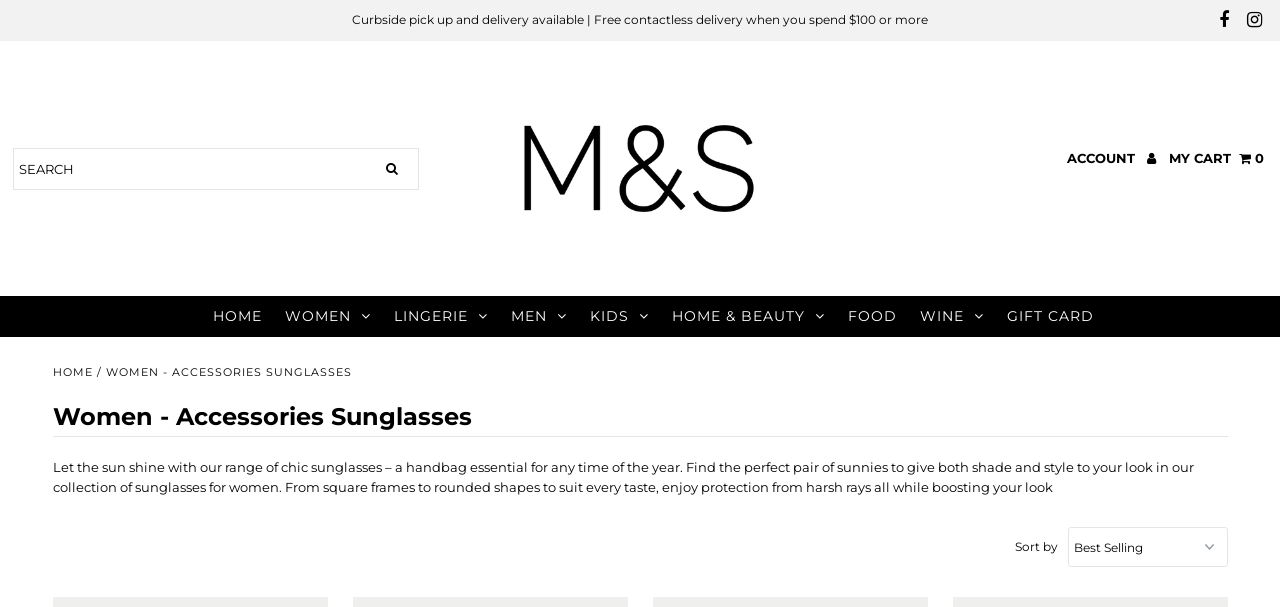

--- FILE ---
content_type: text/html; charset=utf-8
request_url: https://marksandspencerbermuda.com/collections/women-sunglasses
body_size: 19248
content:
<!doctype html>
<!--[if lt IE 7 ]> <html class="ie ie6" lang="en"> <![endif]-->
<!--[if IE 7 ]> <html class="ie ie7" lang="en"> <![endif]-->
<!--[if IE 8 ]> <html class="ie ie8" lang="en"> <![endif]-->
<!-- [if (gte IE 9)|!(IE)]><! -->
<html lang="en" class="no-js">
  <!-- <![endif] -->
  <head>
    <meta charset="utf-8">

    <!-- Add any tracking or verification meta content below this line -->
    <!--
      Facebook or Google Analytics tracking should be placed in your Online store > Preferences and not your theme
    -->

    <!--
      Meta content
      ==================================================
    -->

    <title>
      Women - Accessories Sunglasses
      
      
       &ndash; Marks &amp; Spencer Bermuda
    </title>
    
      <meta name="description" content="Let the sun shine with our range of chic sunglasses – a handbag essential for any time of the year. Find the perfect pair of sunnies to give both shade and style to your look in our collection of sunglasses for women. From square frames to rounded shapes to suit every taste, enjoy protection from harsh rays all while b">
    
    <link rel="canonical" href="https://marksandspencerbermuda.com/collections/women-sunglasses">

    

<meta property="og:type" content="website">
<meta property="og:title" content="Women - Accessories Sunglasses">
<meta property="og:url" content="https://marksandspencerbermuda.com/collections/women-sunglasses">

<meta property="og:description" content="Let the sun shine with our range of chic sunglasses – a handbag essential for any time of the year. Find the perfect pair of sunnies to give both shade and style to your look in our collection of sunglasses for women. From square frames to rounded shapes to suit every taste, enjoy protection from harsh rays all while b">



<meta property="og:site_name" content="Marks &amp; Spencer Bermuda">



<meta name="twitter:card" content="summary">


<meta name="twitter:site" content="@">




    <!--
      CSS
      ==================================================
    -->

    <link href="//marksandspencerbermuda.com/cdn/shop/t/2/assets/stylesheet.css?v=152745836849710528581764779497" rel="stylesheet" type="text/css" media="all" />
    <link href="//marksandspencerbermuda.com/cdn/shop/t/2/assets/font-awesome.css?v=98795270751561101151592842776" rel="stylesheet" type="text/css" media="all" />
    <link href="//marksandspencerbermuda.com/cdn/shop/t/2/assets/queries.css?v=166538814849278210881592842795" rel="stylesheet" type="text/css" media="all" />

    <!--
      Typography
      ==================================================
    -->

      
    
  
  
  

  
  

  
    
  
  
     

  
     

  
    

  
       

  
    
  
  
  
  
  
  
  
  
      

  
   
  
  
     
  
  
      

  
   

  
   

  
   

    <!--
      JS
      ==================================================
    -->

    <script src="//ajax.googleapis.com/ajax/libs/jquery/2.2.4/jquery.min.js" type="text/javascript"></script>
    <script src="//marksandspencerbermuda.com/cdn/shop/t/2/assets/eventemitter3.min.js?v=27939738353326123541592842775" type="text/javascript"></script>

    <script src="//marksandspencerbermuda.com/cdn/shop/t/2/assets/theme.js?v=68854959929061339021691693537" type="text/javascript"></script>
    <script src="//marksandspencerbermuda.com/cdn/shopifycloud/storefront/assets/themes_support/option_selection-b017cd28.js" type="text/javascript"></script>
    <script src="//marksandspencerbermuda.com/cdn/shop/t/2/assets/jquery.fs.shifter.js?v=49917305197206640071592842771" type="text/javascript"></script>

    <meta name="viewport" content="width=device-width, initial-scale=1, maximum-scale=1, user-scalable=no">

    <!--
      Favicons
      ==================================================
    -->

    <link rel="shortcut icon" href="//marksandspencerbermuda.com/cdn/shop/t/2/assets/favicon.png?v=86082326100695985881609643488">

    

    <script>window.performance && window.performance.mark && window.performance.mark('shopify.content_for_header.start');</script><meta id="shopify-digital-wallet" name="shopify-digital-wallet" content="/26862780497/digital_wallets/dialog">
<link rel="alternate" type="application/atom+xml" title="Feed" href="/collections/women-sunglasses.atom" />
<link rel="alternate" type="application/json+oembed" href="https://marksandspencerbermuda.com/collections/women-sunglasses.oembed">
<script async="async" src="/checkouts/internal/preloads.js?locale=en-BM"></script>
<script id="shopify-features" type="application/json">{"accessToken":"16ea74de3e4669fe9a62c05590e0c1e8","betas":["rich-media-storefront-analytics"],"domain":"marksandspencerbermuda.com","predictiveSearch":true,"shopId":26862780497,"locale":"en"}</script>
<script>var Shopify = Shopify || {};
Shopify.shop = "marks-spencer-bermuda.myshopify.com";
Shopify.locale = "en";
Shopify.currency = {"active":"USD","rate":"1.0"};
Shopify.country = "BM";
Shopify.theme = {"name":"Fashionopolism","id":83146899537,"schema_name":"Fashionopolism","schema_version":"6.2.1","theme_store_id":141,"role":"main"};
Shopify.theme.handle = "null";
Shopify.theme.style = {"id":null,"handle":null};
Shopify.cdnHost = "marksandspencerbermuda.com/cdn";
Shopify.routes = Shopify.routes || {};
Shopify.routes.root = "/";</script>
<script type="module">!function(o){(o.Shopify=o.Shopify||{}).modules=!0}(window);</script>
<script>!function(o){function n(){var o=[];function n(){o.push(Array.prototype.slice.apply(arguments))}return n.q=o,n}var t=o.Shopify=o.Shopify||{};t.loadFeatures=n(),t.autoloadFeatures=n()}(window);</script>
<script id="shop-js-analytics" type="application/json">{"pageType":"collection"}</script>
<script defer="defer" async type="module" src="//marksandspencerbermuda.com/cdn/shopifycloud/shop-js/modules/v2/client.init-shop-cart-sync_C5BV16lS.en.esm.js"></script>
<script defer="defer" async type="module" src="//marksandspencerbermuda.com/cdn/shopifycloud/shop-js/modules/v2/chunk.common_CygWptCX.esm.js"></script>
<script type="module">
  await import("//marksandspencerbermuda.com/cdn/shopifycloud/shop-js/modules/v2/client.init-shop-cart-sync_C5BV16lS.en.esm.js");
await import("//marksandspencerbermuda.com/cdn/shopifycloud/shop-js/modules/v2/chunk.common_CygWptCX.esm.js");

  window.Shopify.SignInWithShop?.initShopCartSync?.({"fedCMEnabled":true,"windoidEnabled":true});

</script>
<script>(function() {
  var isLoaded = false;
  function asyncLoad() {
    if (isLoaded) return;
    isLoaded = true;
    var urls = ["https:\/\/scriptjs-shopify.s3.us-east-2.amazonaws.com\/test-script.js?shop=marks-spencer-bermuda.myshopify.com","https:\/\/www.myregistry.com\/ScriptPlatform\/Shopify\/AddToMrButton.js?siteKey=ehnUlvn7F_qK0u8zBTVKbg2\u0026lang=en\u0026version=716483996\u0026shop=marks-spencer-bermuda.myshopify.com","https:\/\/cdn.nfcube.com\/instafeed-aefad175444bf7249070bd8790168c10.js?shop=marks-spencer-bermuda.myshopify.com","https:\/\/na.shgcdn3.com\/pixel-collector.js?shop=marks-spencer-bermuda.myshopify.com"];
    for (var i = 0; i < urls.length; i++) {
      var s = document.createElement('script');
      s.type = 'text/javascript';
      s.async = true;
      s.src = urls[i];
      var x = document.getElementsByTagName('script')[0];
      x.parentNode.insertBefore(s, x);
    }
  };
  if(window.attachEvent) {
    window.attachEvent('onload', asyncLoad);
  } else {
    window.addEventListener('load', asyncLoad, false);
  }
})();</script>
<script id="__st">var __st={"a":26862780497,"offset":-14400,"reqid":"c31b6092-3813-4966-a6f5-164093c5611c-1768851830","pageurl":"marksandspencerbermuda.com\/collections\/women-sunglasses","u":"715de5495f85","p":"collection","rtyp":"collection","rid":261036998737};</script>
<script>window.ShopifyPaypalV4VisibilityTracking = true;</script>
<script id="captcha-bootstrap">!function(){'use strict';const t='contact',e='account',n='new_comment',o=[[t,t],['blogs',n],['comments',n],[t,'customer']],c=[[e,'customer_login'],[e,'guest_login'],[e,'recover_customer_password'],[e,'create_customer']],r=t=>t.map((([t,e])=>`form[action*='/${t}']:not([data-nocaptcha='true']) input[name='form_type'][value='${e}']`)).join(','),a=t=>()=>t?[...document.querySelectorAll(t)].map((t=>t.form)):[];function s(){const t=[...o],e=r(t);return a(e)}const i='password',u='form_key',d=['recaptcha-v3-token','g-recaptcha-response','h-captcha-response',i],f=()=>{try{return window.sessionStorage}catch{return}},m='__shopify_v',_=t=>t.elements[u];function p(t,e,n=!1){try{const o=window.sessionStorage,c=JSON.parse(o.getItem(e)),{data:r}=function(t){const{data:e,action:n}=t;return t[m]||n?{data:e,action:n}:{data:t,action:n}}(c);for(const[e,n]of Object.entries(r))t.elements[e]&&(t.elements[e].value=n);n&&o.removeItem(e)}catch(o){console.error('form repopulation failed',{error:o})}}const l='form_type',E='cptcha';function T(t){t.dataset[E]=!0}const w=window,h=w.document,L='Shopify',v='ce_forms',y='captcha';let A=!1;((t,e)=>{const n=(g='f06e6c50-85a8-45c8-87d0-21a2b65856fe',I='https://cdn.shopify.com/shopifycloud/storefront-forms-hcaptcha/ce_storefront_forms_captcha_hcaptcha.v1.5.2.iife.js',D={infoText:'Protected by hCaptcha',privacyText:'Privacy',termsText:'Terms'},(t,e,n)=>{const o=w[L][v],c=o.bindForm;if(c)return c(t,g,e,D).then(n);var r;o.q.push([[t,g,e,D],n]),r=I,A||(h.body.append(Object.assign(h.createElement('script'),{id:'captcha-provider',async:!0,src:r})),A=!0)});var g,I,D;w[L]=w[L]||{},w[L][v]=w[L][v]||{},w[L][v].q=[],w[L][y]=w[L][y]||{},w[L][y].protect=function(t,e){n(t,void 0,e),T(t)},Object.freeze(w[L][y]),function(t,e,n,w,h,L){const[v,y,A,g]=function(t,e,n){const i=e?o:[],u=t?c:[],d=[...i,...u],f=r(d),m=r(i),_=r(d.filter((([t,e])=>n.includes(e))));return[a(f),a(m),a(_),s()]}(w,h,L),I=t=>{const e=t.target;return e instanceof HTMLFormElement?e:e&&e.form},D=t=>v().includes(t);t.addEventListener('submit',(t=>{const e=I(t);if(!e)return;const n=D(e)&&!e.dataset.hcaptchaBound&&!e.dataset.recaptchaBound,o=_(e),c=g().includes(e)&&(!o||!o.value);(n||c)&&t.preventDefault(),c&&!n&&(function(t){try{if(!f())return;!function(t){const e=f();if(!e)return;const n=_(t);if(!n)return;const o=n.value;o&&e.removeItem(o)}(t);const e=Array.from(Array(32),(()=>Math.random().toString(36)[2])).join('');!function(t,e){_(t)||t.append(Object.assign(document.createElement('input'),{type:'hidden',name:u})),t.elements[u].value=e}(t,e),function(t,e){const n=f();if(!n)return;const o=[...t.querySelectorAll(`input[type='${i}']`)].map((({name:t})=>t)),c=[...d,...o],r={};for(const[a,s]of new FormData(t).entries())c.includes(a)||(r[a]=s);n.setItem(e,JSON.stringify({[m]:1,action:t.action,data:r}))}(t,e)}catch(e){console.error('failed to persist form',e)}}(e),e.submit())}));const S=(t,e)=>{t&&!t.dataset[E]&&(n(t,e.some((e=>e===t))),T(t))};for(const o of['focusin','change'])t.addEventListener(o,(t=>{const e=I(t);D(e)&&S(e,y())}));const B=e.get('form_key'),M=e.get(l),P=B&&M;t.addEventListener('DOMContentLoaded',(()=>{const t=y();if(P)for(const e of t)e.elements[l].value===M&&p(e,B);[...new Set([...A(),...v().filter((t=>'true'===t.dataset.shopifyCaptcha))])].forEach((e=>S(e,t)))}))}(h,new URLSearchParams(w.location.search),n,t,e,['guest_login'])})(!0,!0)}();</script>
<script integrity="sha256-4kQ18oKyAcykRKYeNunJcIwy7WH5gtpwJnB7kiuLZ1E=" data-source-attribution="shopify.loadfeatures" defer="defer" src="//marksandspencerbermuda.com/cdn/shopifycloud/storefront/assets/storefront/load_feature-a0a9edcb.js" crossorigin="anonymous"></script>
<script data-source-attribution="shopify.dynamic_checkout.dynamic.init">var Shopify=Shopify||{};Shopify.PaymentButton=Shopify.PaymentButton||{isStorefrontPortableWallets:!0,init:function(){window.Shopify.PaymentButton.init=function(){};var t=document.createElement("script");t.src="https://marksandspencerbermuda.com/cdn/shopifycloud/portable-wallets/latest/portable-wallets.en.js",t.type="module",document.head.appendChild(t)}};
</script>
<script data-source-attribution="shopify.dynamic_checkout.buyer_consent">
  function portableWalletsHideBuyerConsent(e){var t=document.getElementById("shopify-buyer-consent"),n=document.getElementById("shopify-subscription-policy-button");t&&n&&(t.classList.add("hidden"),t.setAttribute("aria-hidden","true"),n.removeEventListener("click",e))}function portableWalletsShowBuyerConsent(e){var t=document.getElementById("shopify-buyer-consent"),n=document.getElementById("shopify-subscription-policy-button");t&&n&&(t.classList.remove("hidden"),t.removeAttribute("aria-hidden"),n.addEventListener("click",e))}window.Shopify?.PaymentButton&&(window.Shopify.PaymentButton.hideBuyerConsent=portableWalletsHideBuyerConsent,window.Shopify.PaymentButton.showBuyerConsent=portableWalletsShowBuyerConsent);
</script>
<script data-source-attribution="shopify.dynamic_checkout.cart.bootstrap">document.addEventListener("DOMContentLoaded",(function(){function t(){return document.querySelector("shopify-accelerated-checkout-cart, shopify-accelerated-checkout")}if(t())Shopify.PaymentButton.init();else{new MutationObserver((function(e,n){t()&&(Shopify.PaymentButton.init(),n.disconnect())})).observe(document.body,{childList:!0,subtree:!0})}}));
</script>

<script>window.performance && window.performance.mark && window.performance.mark('shopify.content_for_header.end');</script>

    

<script type="text/javascript">
  
    window.SHG_CUSTOMER = null;
  
</script>










  <meta property="og:image" content="https://cdn.shopify.com/s/files/1/0268/6278/0497/files/mands_plaque_fullname_LARGE_black_London_875bd878-a938-4341-874b-419fe08b9077.png?height=628&pad_color=fff&v=1613789006&width=1200" />
<meta property="og:image:secure_url" content="https://cdn.shopify.com/s/files/1/0268/6278/0497/files/mands_plaque_fullname_LARGE_black_London_875bd878-a938-4341-874b-419fe08b9077.png?height=628&pad_color=fff&v=1613789006&width=1200" />
<meta property="og:image:width" content="1200" />
<meta property="og:image:height" content="628" />
<link href="https://monorail-edge.shopifysvc.com" rel="dns-prefetch">
<script>(function(){if ("sendBeacon" in navigator && "performance" in window) {try {var session_token_from_headers = performance.getEntriesByType('navigation')[0].serverTiming.find(x => x.name == '_s').description;} catch {var session_token_from_headers = undefined;}var session_cookie_matches = document.cookie.match(/_shopify_s=([^;]*)/);var session_token_from_cookie = session_cookie_matches && session_cookie_matches.length === 2 ? session_cookie_matches[1] : "";var session_token = session_token_from_headers || session_token_from_cookie || "";function handle_abandonment_event(e) {var entries = performance.getEntries().filter(function(entry) {return /monorail-edge.shopifysvc.com/.test(entry.name);});if (!window.abandonment_tracked && entries.length === 0) {window.abandonment_tracked = true;var currentMs = Date.now();var navigation_start = performance.timing.navigationStart;var payload = {shop_id: 26862780497,url: window.location.href,navigation_start,duration: currentMs - navigation_start,session_token,page_type: "collection"};window.navigator.sendBeacon("https://monorail-edge.shopifysvc.com/v1/produce", JSON.stringify({schema_id: "online_store_buyer_site_abandonment/1.1",payload: payload,metadata: {event_created_at_ms: currentMs,event_sent_at_ms: currentMs}}));}}window.addEventListener('pagehide', handle_abandonment_event);}}());</script>
<script id="web-pixels-manager-setup">(function e(e,d,r,n,o){if(void 0===o&&(o={}),!Boolean(null===(a=null===(i=window.Shopify)||void 0===i?void 0:i.analytics)||void 0===a?void 0:a.replayQueue)){var i,a;window.Shopify=window.Shopify||{};var t=window.Shopify;t.analytics=t.analytics||{};var s=t.analytics;s.replayQueue=[],s.publish=function(e,d,r){return s.replayQueue.push([e,d,r]),!0};try{self.performance.mark("wpm:start")}catch(e){}var l=function(){var e={modern:/Edge?\/(1{2}[4-9]|1[2-9]\d|[2-9]\d{2}|\d{4,})\.\d+(\.\d+|)|Firefox\/(1{2}[4-9]|1[2-9]\d|[2-9]\d{2}|\d{4,})\.\d+(\.\d+|)|Chrom(ium|e)\/(9{2}|\d{3,})\.\d+(\.\d+|)|(Maci|X1{2}).+ Version\/(15\.\d+|(1[6-9]|[2-9]\d|\d{3,})\.\d+)([,.]\d+|)( \(\w+\)|)( Mobile\/\w+|) Safari\/|Chrome.+OPR\/(9{2}|\d{3,})\.\d+\.\d+|(CPU[ +]OS|iPhone[ +]OS|CPU[ +]iPhone|CPU IPhone OS|CPU iPad OS)[ +]+(15[._]\d+|(1[6-9]|[2-9]\d|\d{3,})[._]\d+)([._]\d+|)|Android:?[ /-](13[3-9]|1[4-9]\d|[2-9]\d{2}|\d{4,})(\.\d+|)(\.\d+|)|Android.+Firefox\/(13[5-9]|1[4-9]\d|[2-9]\d{2}|\d{4,})\.\d+(\.\d+|)|Android.+Chrom(ium|e)\/(13[3-9]|1[4-9]\d|[2-9]\d{2}|\d{4,})\.\d+(\.\d+|)|SamsungBrowser\/([2-9]\d|\d{3,})\.\d+/,legacy:/Edge?\/(1[6-9]|[2-9]\d|\d{3,})\.\d+(\.\d+|)|Firefox\/(5[4-9]|[6-9]\d|\d{3,})\.\d+(\.\d+|)|Chrom(ium|e)\/(5[1-9]|[6-9]\d|\d{3,})\.\d+(\.\d+|)([\d.]+$|.*Safari\/(?![\d.]+ Edge\/[\d.]+$))|(Maci|X1{2}).+ Version\/(10\.\d+|(1[1-9]|[2-9]\d|\d{3,})\.\d+)([,.]\d+|)( \(\w+\)|)( Mobile\/\w+|) Safari\/|Chrome.+OPR\/(3[89]|[4-9]\d|\d{3,})\.\d+\.\d+|(CPU[ +]OS|iPhone[ +]OS|CPU[ +]iPhone|CPU IPhone OS|CPU iPad OS)[ +]+(10[._]\d+|(1[1-9]|[2-9]\d|\d{3,})[._]\d+)([._]\d+|)|Android:?[ /-](13[3-9]|1[4-9]\d|[2-9]\d{2}|\d{4,})(\.\d+|)(\.\d+|)|Mobile Safari.+OPR\/([89]\d|\d{3,})\.\d+\.\d+|Android.+Firefox\/(13[5-9]|1[4-9]\d|[2-9]\d{2}|\d{4,})\.\d+(\.\d+|)|Android.+Chrom(ium|e)\/(13[3-9]|1[4-9]\d|[2-9]\d{2}|\d{4,})\.\d+(\.\d+|)|Android.+(UC? ?Browser|UCWEB|U3)[ /]?(15\.([5-9]|\d{2,})|(1[6-9]|[2-9]\d|\d{3,})\.\d+)\.\d+|SamsungBrowser\/(5\.\d+|([6-9]|\d{2,})\.\d+)|Android.+MQ{2}Browser\/(14(\.(9|\d{2,})|)|(1[5-9]|[2-9]\d|\d{3,})(\.\d+|))(\.\d+|)|K[Aa][Ii]OS\/(3\.\d+|([4-9]|\d{2,})\.\d+)(\.\d+|)/},d=e.modern,r=e.legacy,n=navigator.userAgent;return n.match(d)?"modern":n.match(r)?"legacy":"unknown"}(),u="modern"===l?"modern":"legacy",c=(null!=n?n:{modern:"",legacy:""})[u],f=function(e){return[e.baseUrl,"/wpm","/b",e.hashVersion,"modern"===e.buildTarget?"m":"l",".js"].join("")}({baseUrl:d,hashVersion:r,buildTarget:u}),m=function(e){var d=e.version,r=e.bundleTarget,n=e.surface,o=e.pageUrl,i=e.monorailEndpoint;return{emit:function(e){var a=e.status,t=e.errorMsg,s=(new Date).getTime(),l=JSON.stringify({metadata:{event_sent_at_ms:s},events:[{schema_id:"web_pixels_manager_load/3.1",payload:{version:d,bundle_target:r,page_url:o,status:a,surface:n,error_msg:t},metadata:{event_created_at_ms:s}}]});if(!i)return console&&console.warn&&console.warn("[Web Pixels Manager] No Monorail endpoint provided, skipping logging."),!1;try{return self.navigator.sendBeacon.bind(self.navigator)(i,l)}catch(e){}var u=new XMLHttpRequest;try{return u.open("POST",i,!0),u.setRequestHeader("Content-Type","text/plain"),u.send(l),!0}catch(e){return console&&console.warn&&console.warn("[Web Pixels Manager] Got an unhandled error while logging to Monorail."),!1}}}}({version:r,bundleTarget:l,surface:e.surface,pageUrl:self.location.href,monorailEndpoint:e.monorailEndpoint});try{o.browserTarget=l,function(e){var d=e.src,r=e.async,n=void 0===r||r,o=e.onload,i=e.onerror,a=e.sri,t=e.scriptDataAttributes,s=void 0===t?{}:t,l=document.createElement("script"),u=document.querySelector("head"),c=document.querySelector("body");if(l.async=n,l.src=d,a&&(l.integrity=a,l.crossOrigin="anonymous"),s)for(var f in s)if(Object.prototype.hasOwnProperty.call(s,f))try{l.dataset[f]=s[f]}catch(e){}if(o&&l.addEventListener("load",o),i&&l.addEventListener("error",i),u)u.appendChild(l);else{if(!c)throw new Error("Did not find a head or body element to append the script");c.appendChild(l)}}({src:f,async:!0,onload:function(){if(!function(){var e,d;return Boolean(null===(d=null===(e=window.Shopify)||void 0===e?void 0:e.analytics)||void 0===d?void 0:d.initialized)}()){var d=window.webPixelsManager.init(e)||void 0;if(d){var r=window.Shopify.analytics;r.replayQueue.forEach((function(e){var r=e[0],n=e[1],o=e[2];d.publishCustomEvent(r,n,o)})),r.replayQueue=[],r.publish=d.publishCustomEvent,r.visitor=d.visitor,r.initialized=!0}}},onerror:function(){return m.emit({status:"failed",errorMsg:"".concat(f," has failed to load")})},sri:function(e){var d=/^sha384-[A-Za-z0-9+/=]+$/;return"string"==typeof e&&d.test(e)}(c)?c:"",scriptDataAttributes:o}),m.emit({status:"loading"})}catch(e){m.emit({status:"failed",errorMsg:(null==e?void 0:e.message)||"Unknown error"})}}})({shopId: 26862780497,storefrontBaseUrl: "https://marksandspencerbermuda.com",extensionsBaseUrl: "https://extensions.shopifycdn.com/cdn/shopifycloud/web-pixels-manager",monorailEndpoint: "https://monorail-edge.shopifysvc.com/unstable/produce_batch",surface: "storefront-renderer",enabledBetaFlags: ["2dca8a86"],webPixelsConfigList: [{"id":"1384284443","configuration":"{\"site_id\":\"a266924b-f53d-4465-b659-16836b7d25fc\",\"analytics_endpoint\":\"https:\\\/\\\/na.shgcdn3.com\"}","eventPayloadVersion":"v1","runtimeContext":"STRICT","scriptVersion":"695709fc3f146fa50a25299517a954f2","type":"APP","apiClientId":1158168,"privacyPurposes":["ANALYTICS","MARKETING","SALE_OF_DATA"],"dataSharingAdjustments":{"protectedCustomerApprovalScopes":["read_customer_personal_data"]}},{"id":"shopify-app-pixel","configuration":"{}","eventPayloadVersion":"v1","runtimeContext":"STRICT","scriptVersion":"0450","apiClientId":"shopify-pixel","type":"APP","privacyPurposes":["ANALYTICS","MARKETING"]},{"id":"shopify-custom-pixel","eventPayloadVersion":"v1","runtimeContext":"LAX","scriptVersion":"0450","apiClientId":"shopify-pixel","type":"CUSTOM","privacyPurposes":["ANALYTICS","MARKETING"]}],isMerchantRequest: false,initData: {"shop":{"name":"Marks \u0026 Spencer Bermuda","paymentSettings":{"currencyCode":"USD"},"myshopifyDomain":"marks-spencer-bermuda.myshopify.com","countryCode":"BM","storefrontUrl":"https:\/\/marksandspencerbermuda.com"},"customer":null,"cart":null,"checkout":null,"productVariants":[],"purchasingCompany":null},},"https://marksandspencerbermuda.com/cdn","fcfee988w5aeb613cpc8e4bc33m6693e112",{"modern":"","legacy":""},{"shopId":"26862780497","storefrontBaseUrl":"https:\/\/marksandspencerbermuda.com","extensionBaseUrl":"https:\/\/extensions.shopifycdn.com\/cdn\/shopifycloud\/web-pixels-manager","surface":"storefront-renderer","enabledBetaFlags":"[\"2dca8a86\"]","isMerchantRequest":"false","hashVersion":"fcfee988w5aeb613cpc8e4bc33m6693e112","publish":"custom","events":"[[\"page_viewed\",{}],[\"collection_viewed\",{\"collection\":{\"id\":\"261036998737\",\"title\":\"Women - Accessories Sunglasses\",\"productVariants\":[{\"price\":{\"amount\":20.0,\"currencyCode\":\"USD\"},\"product\":{\"title\":\"Oversized Preppy Sunglasses\",\"vendor\":\"Marks \u0026 Spencer Bermuda\",\"id\":\"9865361457435\",\"untranslatedTitle\":\"Oversized Preppy Sunglasses\",\"url\":\"\/products\/oversized-preppy-sunglasses\",\"type\":\"sunglasses\"},\"id\":\"50212633510171\",\"image\":{\"src\":\"\/\/marksandspencerbermuda.com\/cdn\/shop\/files\/SD_01_T01_0126S_K4_X_EC_0.jpg?v=1745393454\"},\"sku\":\"010126SK401A\",\"title\":\"cream mix \/ one size\",\"untranslatedTitle\":\"cream mix \/ one size\"},{\"price\":{\"amount\":25.0,\"currencyCode\":\"USD\"},\"product\":{\"title\":\"Angular Cat Eye Sunglasses\",\"vendor\":\"Marks \u0026 Spencer Bermuda\",\"id\":\"9883333624091\",\"untranslatedTitle\":\"Angular Cat Eye Sunglasses\",\"url\":\"\/products\/angular-cat-eye-sunglasses\",\"type\":\"sunglasses\"},\"id\":\"50286928658715\",\"image\":{\"src\":\"\/\/marksandspencerbermuda.com\/cdn\/shop\/files\/SD_01_T01_0129S_J4_X_EC_0.jpg?v=1747380662\"},\"sku\":\"010129SJ401A\",\"title\":\"green mix \/ one size\",\"untranslatedTitle\":\"green mix \/ one size\"},{\"price\":{\"amount\":20.0,\"currencyCode\":\"USD\"},\"product\":{\"title\":\"Rectangle Chunky Sunglasses\",\"vendor\":\"Marks \u0026 Spencer Bermuda\",\"id\":\"9865362702619\",\"untranslatedTitle\":\"Rectangle Chunky Sunglasses\",\"url\":\"\/products\/rectangle-chunky-sunglasses-1\",\"type\":\"sunglasses\"},\"id\":\"50212641145115\",\"image\":{\"src\":\"\/\/marksandspencerbermuda.com\/cdn\/shop\/files\/SD_01_T01_0127S_D6_X_EC_0.jpg?v=1745393466\"},\"sku\":\"010127SD601A\",\"title\":\"soft pink \/ one size\",\"untranslatedTitle\":\"soft pink \/ one size\"},{\"price\":{\"amount\":20.0,\"currencyCode\":\"USD\"},\"product\":{\"title\":\"Metal Rectangle Sunglasses\",\"vendor\":\"Marks \u0026 Spencer Bermuda\",\"id\":\"9865360245019\",\"untranslatedTitle\":\"Metal Rectangle Sunglasses\",\"url\":\"\/products\/metal-rectangle-sunglasses\",\"type\":\"sunglasses\"},\"id\":\"50212626825499\",\"image\":{\"src\":\"\/\/marksandspencerbermuda.com\/cdn\/shop\/files\/SD_01_T01_0124S_S4_X_EC_0.jpg?v=1745393441\"},\"sku\":\"010124SS401A\",\"title\":\"gold mix \/ one size\",\"untranslatedTitle\":\"gold mix \/ one size\"},{\"price\":{\"amount\":20.0,\"currencyCode\":\"USD\"},\"product\":{\"title\":\"Ombre Aviator Sunglasses\",\"vendor\":\"Marks \u0026 Spencer Bermuda\",\"id\":\"9865359622427\",\"untranslatedTitle\":\"Ombre Aviator Sunglasses\",\"url\":\"\/products\/ombre-aviator-sunglasses\",\"type\":\"sunglasses\"},\"id\":\"50212621746459\",\"image\":{\"src\":\"\/\/marksandspencerbermuda.com\/cdn\/shop\/files\/SD_01_T01_0123S_D4_X_EC_0.jpg?v=1745393435\"},\"sku\":\"010123SD401A\",\"title\":\"purple mix \/ one size\",\"untranslatedTitle\":\"purple mix \/ one size\"},{\"price\":{\"amount\":20.0,\"currencyCode\":\"USD\"},\"product\":{\"title\":\"Oval Cat Eye Sunglasses\",\"vendor\":\"Marks \u0026 Spencer Bermuda\",\"id\":\"9835712217371\",\"untranslatedTitle\":\"Oval Cat Eye Sunglasses\",\"url\":\"\/products\/oval-cat-eye-sunglasses\",\"type\":\"sunglasses\"},\"id\":\"50057816473883\",\"image\":{\"src\":\"\/\/marksandspencerbermuda.com\/cdn\/shop\/files\/SD_01_T01_1080S_JR_X_EC_0.jpg?v=1742369458\"},\"sku\":\"011080SJR01A\",\"title\":\"olive \/ one size\",\"untranslatedTitle\":\"olive \/ one size\"},{\"price\":{\"amount\":20.0,\"currencyCode\":\"USD\"},\"product\":{\"title\":\"Cat Eye Sunglasses\",\"vendor\":\"Marks \u0026 Spencer Bermuda\",\"id\":\"9835711987995\",\"untranslatedTitle\":\"Cat Eye Sunglasses\",\"url\":\"\/products\/cat-eye-sunglasses\",\"type\":\"sunglasses\"},\"id\":\"50057814540571\",\"image\":{\"src\":\"\/\/marksandspencerbermuda.com\/cdn\/shop\/files\/SD_01_T01_1079S_Y4_X_EC_0.jpg?v=1742369445\"},\"sku\":\"011079SY401A\",\"title\":\"black mix \/ one size\",\"untranslatedTitle\":\"black mix \/ one size\"}]}}]]"});</script><script>
  window.ShopifyAnalytics = window.ShopifyAnalytics || {};
  window.ShopifyAnalytics.meta = window.ShopifyAnalytics.meta || {};
  window.ShopifyAnalytics.meta.currency = 'USD';
  var meta = {"products":[{"id":9865361457435,"gid":"gid:\/\/shopify\/Product\/9865361457435","vendor":"Marks \u0026 Spencer Bermuda","type":"sunglasses","handle":"oversized-preppy-sunglasses","variants":[{"id":50212633510171,"price":2000,"name":"Oversized Preppy Sunglasses - cream mix \/ one size","public_title":"cream mix \/ one size","sku":"010126SK401A"},{"id":50212633542939,"price":2000,"name":"Oversized Preppy Sunglasses - black mix \/ one size","public_title":"black mix \/ one size","sku":"010126SY401A"}],"remote":false},{"id":9883333624091,"gid":"gid:\/\/shopify\/Product\/9883333624091","vendor":"Marks \u0026 Spencer Bermuda","type":"sunglasses","handle":"angular-cat-eye-sunglasses","variants":[{"id":50286928658715,"price":2500,"name":"Angular Cat Eye Sunglasses - green mix \/ one size","public_title":"green mix \/ one size","sku":"010129SJ401A"}],"remote":false},{"id":9865362702619,"gid":"gid:\/\/shopify\/Product\/9865362702619","vendor":"Marks \u0026 Spencer Bermuda","type":"sunglasses","handle":"rectangle-chunky-sunglasses-1","variants":[{"id":50212641145115,"price":2000,"name":"Rectangle Chunky Sunglasses - soft pink \/ one size","public_title":"soft pink \/ one size","sku":"010127SD601A"},{"id":50212641177883,"price":2000,"name":"Rectangle Chunky Sunglasses - black \/ one size","public_title":"black \/ one size","sku":"010127SY001A"}],"remote":false},{"id":9865360245019,"gid":"gid:\/\/shopify\/Product\/9865360245019","vendor":"Marks \u0026 Spencer Bermuda","type":"sunglasses","handle":"metal-rectangle-sunglasses","variants":[{"id":50212626825499,"price":2000,"name":"Metal Rectangle Sunglasses - gold mix \/ one size","public_title":"gold mix \/ one size","sku":"010124SS401A"}],"remote":false},{"id":9865359622427,"gid":"gid:\/\/shopify\/Product\/9865359622427","vendor":"Marks \u0026 Spencer Bermuda","type":"sunglasses","handle":"ombre-aviator-sunglasses","variants":[{"id":50212621746459,"price":2000,"name":"Ombre Aviator Sunglasses - purple mix \/ one size","public_title":"purple mix \/ one size","sku":"010123SD401A"},{"id":50212621779227,"price":2000,"name":"Ombre Aviator Sunglasses - orange mix \/ one size","public_title":"orange mix \/ one size","sku":"010123SP401A"}],"remote":false},{"id":9835712217371,"gid":"gid:\/\/shopify\/Product\/9835712217371","vendor":"Marks \u0026 Spencer Bermuda","type":"sunglasses","handle":"oval-cat-eye-sunglasses","variants":[{"id":50057816473883,"price":2000,"name":"Oval Cat Eye Sunglasses - olive \/ one size","public_title":"olive \/ one size","sku":"011080SJR01A"},{"id":50057816506651,"price":2000,"name":"Oval Cat Eye Sunglasses - black \/ one size","public_title":"black \/ one size","sku":"011080SY001A"},{"id":50213713969435,"price":2000,"name":"Oval Cat Eye Sunglasses - pink mix \/ one size","public_title":"pink mix \/ one size","sku":"011080SA401A"}],"remote":false},{"id":9835711987995,"gid":"gid:\/\/shopify\/Product\/9835711987995","vendor":"Marks \u0026 Spencer Bermuda","type":"sunglasses","handle":"cat-eye-sunglasses","variants":[{"id":50057814540571,"price":2000,"name":"Cat Eye Sunglasses - black mix \/ one size","public_title":"black mix \/ one size","sku":"011079SY401A"},{"id":50098519474459,"price":2000,"name":"Cat Eye Sunglasses - brown mix \/ one size","public_title":"brown mix \/ one size","sku":"011079SN401A"}],"remote":false}],"page":{"pageType":"collection","resourceType":"collection","resourceId":261036998737,"requestId":"c31b6092-3813-4966-a6f5-164093c5611c-1768851830"}};
  for (var attr in meta) {
    window.ShopifyAnalytics.meta[attr] = meta[attr];
  }
</script>
<script class="analytics">
  (function () {
    var customDocumentWrite = function(content) {
      var jquery = null;

      if (window.jQuery) {
        jquery = window.jQuery;
      } else if (window.Checkout && window.Checkout.$) {
        jquery = window.Checkout.$;
      }

      if (jquery) {
        jquery('body').append(content);
      }
    };

    var hasLoggedConversion = function(token) {
      if (token) {
        return document.cookie.indexOf('loggedConversion=' + token) !== -1;
      }
      return false;
    }

    var setCookieIfConversion = function(token) {
      if (token) {
        var twoMonthsFromNow = new Date(Date.now());
        twoMonthsFromNow.setMonth(twoMonthsFromNow.getMonth() + 2);

        document.cookie = 'loggedConversion=' + token + '; expires=' + twoMonthsFromNow;
      }
    }

    var trekkie = window.ShopifyAnalytics.lib = window.trekkie = window.trekkie || [];
    if (trekkie.integrations) {
      return;
    }
    trekkie.methods = [
      'identify',
      'page',
      'ready',
      'track',
      'trackForm',
      'trackLink'
    ];
    trekkie.factory = function(method) {
      return function() {
        var args = Array.prototype.slice.call(arguments);
        args.unshift(method);
        trekkie.push(args);
        return trekkie;
      };
    };
    for (var i = 0; i < trekkie.methods.length; i++) {
      var key = trekkie.methods[i];
      trekkie[key] = trekkie.factory(key);
    }
    trekkie.load = function(config) {
      trekkie.config = config || {};
      trekkie.config.initialDocumentCookie = document.cookie;
      var first = document.getElementsByTagName('script')[0];
      var script = document.createElement('script');
      script.type = 'text/javascript';
      script.onerror = function(e) {
        var scriptFallback = document.createElement('script');
        scriptFallback.type = 'text/javascript';
        scriptFallback.onerror = function(error) {
                var Monorail = {
      produce: function produce(monorailDomain, schemaId, payload) {
        var currentMs = new Date().getTime();
        var event = {
          schema_id: schemaId,
          payload: payload,
          metadata: {
            event_created_at_ms: currentMs,
            event_sent_at_ms: currentMs
          }
        };
        return Monorail.sendRequest("https://" + monorailDomain + "/v1/produce", JSON.stringify(event));
      },
      sendRequest: function sendRequest(endpointUrl, payload) {
        // Try the sendBeacon API
        if (window && window.navigator && typeof window.navigator.sendBeacon === 'function' && typeof window.Blob === 'function' && !Monorail.isIos12()) {
          var blobData = new window.Blob([payload], {
            type: 'text/plain'
          });

          if (window.navigator.sendBeacon(endpointUrl, blobData)) {
            return true;
          } // sendBeacon was not successful

        } // XHR beacon

        var xhr = new XMLHttpRequest();

        try {
          xhr.open('POST', endpointUrl);
          xhr.setRequestHeader('Content-Type', 'text/plain');
          xhr.send(payload);
        } catch (e) {
          console.log(e);
        }

        return false;
      },
      isIos12: function isIos12() {
        return window.navigator.userAgent.lastIndexOf('iPhone; CPU iPhone OS 12_') !== -1 || window.navigator.userAgent.lastIndexOf('iPad; CPU OS 12_') !== -1;
      }
    };
    Monorail.produce('monorail-edge.shopifysvc.com',
      'trekkie_storefront_load_errors/1.1',
      {shop_id: 26862780497,
      theme_id: 83146899537,
      app_name: "storefront",
      context_url: window.location.href,
      source_url: "//marksandspencerbermuda.com/cdn/s/trekkie.storefront.cd680fe47e6c39ca5d5df5f0a32d569bc48c0f27.min.js"});

        };
        scriptFallback.async = true;
        scriptFallback.src = '//marksandspencerbermuda.com/cdn/s/trekkie.storefront.cd680fe47e6c39ca5d5df5f0a32d569bc48c0f27.min.js';
        first.parentNode.insertBefore(scriptFallback, first);
      };
      script.async = true;
      script.src = '//marksandspencerbermuda.com/cdn/s/trekkie.storefront.cd680fe47e6c39ca5d5df5f0a32d569bc48c0f27.min.js';
      first.parentNode.insertBefore(script, first);
    };
    trekkie.load(
      {"Trekkie":{"appName":"storefront","development":false,"defaultAttributes":{"shopId":26862780497,"isMerchantRequest":null,"themeId":83146899537,"themeCityHash":"9681844937015479651","contentLanguage":"en","currency":"USD","eventMetadataId":"53cc3e25-1fdf-4c6d-aa9b-480f4f81d5f3"},"isServerSideCookieWritingEnabled":true,"monorailRegion":"shop_domain","enabledBetaFlags":["65f19447"]},"Session Attribution":{},"S2S":{"facebookCapiEnabled":false,"source":"trekkie-storefront-renderer","apiClientId":580111}}
    );

    var loaded = false;
    trekkie.ready(function() {
      if (loaded) return;
      loaded = true;

      window.ShopifyAnalytics.lib = window.trekkie;

      var originalDocumentWrite = document.write;
      document.write = customDocumentWrite;
      try { window.ShopifyAnalytics.merchantGoogleAnalytics.call(this); } catch(error) {};
      document.write = originalDocumentWrite;

      window.ShopifyAnalytics.lib.page(null,{"pageType":"collection","resourceType":"collection","resourceId":261036998737,"requestId":"c31b6092-3813-4966-a6f5-164093c5611c-1768851830","shopifyEmitted":true});

      var match = window.location.pathname.match(/checkouts\/(.+)\/(thank_you|post_purchase)/)
      var token = match? match[1]: undefined;
      if (!hasLoggedConversion(token)) {
        setCookieIfConversion(token);
        window.ShopifyAnalytics.lib.track("Viewed Product Category",{"currency":"USD","category":"Collection: women-sunglasses","collectionName":"women-sunglasses","collectionId":261036998737,"nonInteraction":true},undefined,undefined,{"shopifyEmitted":true});
      }
    });


        var eventsListenerScript = document.createElement('script');
        eventsListenerScript.async = true;
        eventsListenerScript.src = "//marksandspencerbermuda.com/cdn/shopifycloud/storefront/assets/shop_events_listener-3da45d37.js";
        document.getElementsByTagName('head')[0].appendChild(eventsListenerScript);

})();</script>
<script
  defer
  src="https://marksandspencerbermuda.com/cdn/shopifycloud/perf-kit/shopify-perf-kit-3.0.4.min.js"
  data-application="storefront-renderer"
  data-shop-id="26862780497"
  data-render-region="gcp-us-central1"
  data-page-type="collection"
  data-theme-instance-id="83146899537"
  data-theme-name="Fashionopolism"
  data-theme-version="6.2.1"
  data-monorail-region="shop_domain"
  data-resource-timing-sampling-rate="10"
  data-shs="true"
  data-shs-beacon="true"
  data-shs-export-with-fetch="true"
  data-shs-logs-sample-rate="1"
  data-shs-beacon-endpoint="https://marksandspencerbermuda.com/api/collect"
></script>
</head>

  <body class="gridlock shifter shifter-left collection">
    <div id="CartDrawer" class="drawer drawer--right">
  <div class="drawer__header">
    <div class="table-cell">
    <h3>My Cart</h3>
    </div>
    <div class="table-cell">
    <span class="drawer__close js-drawer-close">
        Close
    </span>
    </div>
  </div>
  <div id="CartContainer"></div>
</div>
    <div id="shopify-section-mobile-navigation" class="shopify-section"><nav class="shifter-navigation no-fouc" data-section-id="mobile-navigation" data-section-type="mobile-navigation">
  <div class="search">
    <form action="/search" method="get">
      <input type="text" name="q" id="q" placeholder="SEARCH" />
    </form>
  </div>

  <ul id="accordion">
    
    
    
    <li><a href="/">Home</a></li>
    
    
    
    <li class="accordion-toggle" aria-haspopup="true" aria-expanded="false"><a href="/collections/womens">Women</a></li>
    <div class="accordion-content">
      <ul class="sub">
        
        
        <li><a href="/collections/women-new-arrivals">New Arrivals</a></li>
        
        
        
        <li><a href="/collections/dresses">Dresses</a></li>
        
        
        
        <li><a href="/collections/skirts">Skirts</a></li>
        
        
        
        <li><a href="/collections/ladies-linen/Linen">Linen</a></li>
        
        
        
        <li><a href="/collections/ladies-swimwear/Swim+Swimwear+Women+Holiday">Swimwear</a></li>
        
        
        
        <li><a href="/collections/tops">Tops</a></li>
        
        
        
        <li><a href="/collections/t-shirts-tops">T-shirts</a></li>
        
        
        
        <li><a href="/collections/knitwear">Knitwear</a></li>
        
        
        
        <li><a href="/collections/trousers">Trousers</a></li>
        
        
        
        <li><a href="/collections/jeans-jeggings">Jeans &amp; Jeggings</a></li>
        
        
        
        <li><a href="/collections/women-coats-jackets">Coats &amp; Jackets</a></li>
        
        
        
        <li><a href="/collections/leggings-joggers">Leggings &amp; Joggers</a></li>
        
        
        
        <li><a href="/collections/activewear">Activewear</a></li>
        
        
        
        <li><a href="/collections/footwear">Footwear</a></li>
        
        
        
        <div class="accordion-toggle2" aria-haspopup="true" aria-expanded="false"><a href="/collections/accessories">Accessories</a></div>
        <div class="accordion-content2">
          <ul class="sub">
            
            <li><a href="/collections/jewellery">Jewellery</a></li>
            
            <li><a href="/collections/handbags">Handbags</a></li>
            
            <li><a href="/collections/belts">Belts</a></li>
            
            <li><a href="/collections/scarves">Hat, Scarves & Gloves</a></li>
            
            <li><a href="/collections/women-sunglasses">Sunglasses</a></li>
            
          </ul>
        </div>
        
        
      </ul>
    </div>
    
    
    
    <li class="accordion-toggle" aria-haspopup="true" aria-expanded="false"><a href="/collections/lingerie">Lingerie</a></li>
    <div class="accordion-content">
      <ul class="sub">
        
        
        <li><a href="/collections/new-arrivals-lingerie">New Arrivals</a></li>
        
        
        
        <li><a href="/collections/lingerie-bras">Bras</a></li>
        
        
        
        <li><a href="/collections/lingerie-knickers">Knickers</a></li>
        
        
        
        <li><a href="/collections/lingerie-collections">Collections</a></li>
        
        
        
        <li><a href="/collections/lingerie-shapewear">Shapewear</a></li>
        
        
        
        <li><a href="/collections/lingerie-sleepwear">Sleepwear</a></li>
        
        
        
        <li><a href="/collections/lingerie-thermals">Thermals</a></li>
        
        
        
        <li><a href="/collections/lingerie/Vests+Camis">Vests</a></li>
        
        
        
        <li><a href="/collections/lingerie-hosiery">Hosiery</a></li>
        
        
      </ul>
    </div>
    
    
    
    <li class="accordion-toggle" aria-haspopup="true" aria-expanded="false"><a href="/collections/mens">Men</a></li>
    <div class="accordion-content">
      <ul class="sub">
        
        
        <li><a href="/collections/new-arrivals-men">New Arrivals</a></li>
        
        
        
        <div class="accordion-toggle2" aria-haspopup="true" aria-expanded="false"><a href="/collections/mens-clothing">Clothing</a></div>
        <div class="accordion-content2">
          <ul class="sub">
            
            <li><a href="/collections/mens-polo-t-shirts">Polo Shirts</a></li>
            
            <li><a href="/collections/mens-t-shirts">T - Shirts</a></li>
            
            <li><a href="/collections/mens-casual-shirts">Casual Shirts</a></li>
            
            <li><a href="/collections/mens-clothing-knitwear">Knitwear</a></li>
            
            <li><a href="/collections/mens-clothing-jackets">Jackets</a></li>
            
            <li><a href="/collections/men-shorts">Shorts</a></li>
            
            <li><a href="/collections/mens-clothing-chinos">Trousers</a></li>
            
            <li><a href="/collections/mens-clothing-jeans">Jeans</a></li>
            
            <li><a href="/collections/men-sportswear">Sportwear</a></li>
            
            <li><a href="/collections/men-swimwear">Swimwear</a></li>
            
            <li><a href="/collections/mens-clothing-formal-shirts">Formal Shirts</a></li>
            
            <li><a href="/collections/mens-clothing-suits">Smart Edit</a></li>
            
          </ul>
        </div>
        
        
        
        <li><a href="/collections/mens-nightwear">Nightwear</a></li>
        
        
        
        <li><a href="/collections/mens-footwear">Footwear</a></li>
        
        
        
        <div class="accordion-toggle2" aria-haspopup="true" aria-expanded="false"><a href="/collections/mens-accessories">Accessories</a></div>
        <div class="accordion-content2">
          <ul class="sub">
            
            <li><a href="/collections/mens-accessories-ties">Ties</a></li>
            
            <li><a href="/collections/mens-accessories-belts">Belts</a></li>
            
            <li><a href="/collections/mens-accessories-hats">Hats</a></li>
            
          </ul>
        </div>
        
        
        
        <li><a href="/collections/men-underwear">Underwear</a></li>
        
        
        
        <li><a href="/collections/mens-underwear-socks">Socks</a></li>
        
        
        
        <li><a href="/collections/men-swimwear">Swimwear</a></li>
        
        
      </ul>
    </div>
    
    
    
    <li class="accordion-toggle" aria-haspopup="true" aria-expanded="false"><a href="/collections/kids-1">Kids</a></li>
    <div class="accordion-content">
      <ul class="sub">
        
        
        <li><a href="/collections/new-arrivals-kids">New Arrivals</a></li>
        
        
        
        <li><a href="/collections/kids-nightwear">Nightwear</a></li>
        
        
        
        <li><a href="/collections/kids-baby">Baby</a></li>
        
        
        
        <li><a href="/collections/kids-girls-1-to-7-years">Girls (2 - 7 years)</a></li>
        
        
        
        <li><a href="/collections/kids-boys-2-7">Boys (2 - 7 years)</a></li>
        
        
        
        <li><a href="/collections/kids-girlswear">Girls (6 - 14 years)</a></li>
        
        
        
        <li><a href="/collections/kids-boyswear">Boys (6 - 14 years)</a></li>
        
        
        
        <li><a href="/collections/kids-school-uniform">School Uniform</a></li>
        
        
        
        <li><a href="/collections/kids-underwear">Underwear</a></li>
        
        
        
        <li><a href="/collections/kids-socks">Socks</a></li>
        
        
        
        <li><a href="/collections/kids-accessories">Footwear &amp; Accessories</a></li>
        
        
        
        <li><a href="/collections/kids-swimwear">Swimwear</a></li>
        
        
      </ul>
    </div>
    
    
    
    <li class="accordion-toggle" aria-haspopup="true" aria-expanded="false"><a href="/collections/home-beauty">Home &amp; Beauty</a></li>
    <div class="accordion-content">
      <ul class="sub">
        
        
        <li><a href="/collections/home-beauty-home">Home</a></li>
        
        
        
        <li><a href="/collections/beauty-1">Beauty</a></li>
        
        
        
        <li><a href="/collections/outdoor-essentials">Outdoor Essentials</a></li>
        
        
      </ul>
    </div>
    
    
    
    <li><a href="/pages/food-order-form-1">Food </a></li>
    
    
    
    <li class="accordion-toggle" aria-haspopup="true" aria-expanded="false"><a href="/collections/wine">Wine</a></li>
    <div class="accordion-content">
      <ul class="sub">
        
        
        <li><a href="/collections/wine-white-wine">White Wine</a></li>
        
        
        
        <li><a href="/collections/wine-red-wine">Red Wine</a></li>
        
        
        
        <li><a href="/collections/wine-rose-wine">Rosé  Wine</a></li>
        
        
        
        <li><a href="/collections/wine-sparkling-wine">Sparkling Wine</a></li>
        
        
        
        <li><a href="/collections/wine-other-alcohol">Other Alcohol</a></li>
        
        
        
        <li><a href="/pages/wine-club">Wine Club </a></li>
        
        
      </ul>
    </div>
    
    
    
    <li><a href="/collections/gift-card">Gift Card</a></li>
    
    
    
    <li>
      
      <a href="/account/login">ACCOUNT  <i class="fa fa-user"></i></a>
      
    </li>
    
  </ul>
</nav>



</div>
    <div
      class="shifter-page is-moved-by-drawer"
      id="PageContainer"
    >
      <div class="page-wrap">
        <div id="shopify-section-header" class="shopify-section">

<div class="header-section" data-section-id="header" data-section-type="header-section"><div id="top-bar" class="gridlock-fluid">
        <div class="row">
        <div class="row">
          <div class="desktop-6 desktop-push-3 tablet-6 mobile-3">
            <p>Curbside pick up and delivery available   |   Free contactless delivery when you spend $100 or more </p>
          </div>
          
          <ul id="social-links" class="desktop-3 tablet-2 mobile-3">
            
  <li>
    <a href="https://www.facebook.com/MarksandSpencerBermuda/?__tn__=%2Cd%2CP-R&eid=ARB21JDvJCfs-DhVjXk-wbLMw_5-8FzeYsPW3AY_rp-AHJdUSc3ebABgqTe5MhhTi5j7f-GchMcbuJV2" target="_blank">
      <i class="fa fa-facebook fa-2x"></i>
    </a>
  </li>













    <li>
      <a href="//instagram.com/https://www.instagram.com/marksandspencer.bm/" target="_blank">
        <i class="fa fa-instagram fa-2x"></i>
      </a>
    </li>


          </ul>
          
        </div>
        </div>
      </div><header class="theme-header gridlock-fluid">
      <div class="row">

      <div id="identity" class="row">

        <div class="shifter-handle">
          <i class="fa fa-bars" aria-hidden="true"></i>
        </div>

        
        <div class="large-search desktop-4">
          
<form action="/search" method="get" class="header-search-form">
  <input type="text" class="header-search" name="q" id="q" placeholder="SEARCH" />
  <button type="submit" class="search-button"><i class="fa fa-search"></i></button>
</form>

        </div>
        

        <div id="logo" class="desktop-4 ">
          
<a href="/">
            <img src="//marksandspencerbermuda.com/cdn/shop/files/Picture1_5fe01408-a29e-4b79-8a85-f0fa9488398f_600x.png?v=1728059381" alt="Marks &amp; Spencer Bermuda" itemprop="logo">
          </a>
          
        </div>

        

        

        <div id="cart-container" class="desktop-4 ">
          <ul id="cart">
            
            
            <li class="customer-accounts">
              
              <a href="/account/login"><span class="customer-words">ACCOUNT</span>  <i class="fa fa-user"></i></a>
              
            </li>
            
<li class="cart-overview">
              <a href="/cart" class="site-header__cart-toggle js-drawer-open-right" aria-controls="CartDrawer" aria-expanded="false">
                <span class="cart-words">My Cart</span><i class="fa fa-shopping-cart" aria-hidden="true"></i>
                <span class="CartCount">0</span>
              </a>
            </li>
            
          </ul>
        </div>

      </div>

      </div>
    </header>

    
    <nav id="nav" class="full-nav gridlock-fluid stickynav">
      <div class="row">
      <div id="navigation" class="row">
        <ul id="nav" class="desktop-12 mobile-3">
          






<li><a href="/" title="">Home</a></li>






  <!-- How many links to show per column -->
  
  <!-- How many links in this list -->
  
  <!-- Number of links divided by number per column -->
  
  <!-- Modulo balance of total links divided by links per column -->
  
  <!-- Calculate the modulo offset -->
  

  

<!-- Start math for calculated multi column dropdowns -->
<li class="dropdown has_sub_menu" aria-haspopup="true" aria-expanded="false"><a href="/collections/womens" title="">Women</a>
  
  <ul class="submenu">
  
  
    <li><a href="/collections/women-new-arrivals">New Arrivals</a></li>
    
    
  
    <li><a href="/collections/dresses">Dresses</a></li>
    
    
  
    <li><a href="/collections/skirts">Skirts</a></li>
    
    
  
    <li><a href="/collections/ladies-linen/Linen">Linen</a></li>
    
    
  
    <li><a href="/collections/ladies-swimwear/Swim+Swimwear+Women+Holiday">Swimwear</a></li>
    
    
  
    <li><a href="/collections/tops">Tops</a></li>
    
    
  
    <li><a href="/collections/t-shirts-tops">T-shirts</a></li>
    
    
  
    <li><a href="/collections/knitwear">Knitwear</a></li>
    
    
  
    <li><a href="/collections/trousers">Trousers</a></li>
    
    
  
    <li><a href="/collections/jeans-jeggings">Jeans & Jeggings</a></li>
    
    
  
    <li><a href="/collections/women-coats-jackets">Coats & Jackets</a></li>
    
    
  
    <li><a href="/collections/leggings-joggers">Leggings & Joggers</a></li>
    
    
  
    <li><a href="/collections/activewear">Activewear</a></li>
    
    
  
    <li><a href="/collections/footwear">Footwear</a></li>
    
    
  
    <li class="has_sub_menu" aria-haspopup="true" aria-expanded="false"><a href="/collections/accessories">Accessories</a>
      <ul class="nested">
        
        <li><a href="/collections/jewellery">Jewellery</a></li>
        
        <li><a href="/collections/handbags">Handbags</a></li>
        
        <li><a href="/collections/belts">Belts</a></li>
        
        <li><a href="/collections/scarves">Hat, Scarves & Gloves</a></li>
        
        <li><a href="/collections/women-sunglasses">Sunglasses</a></li>
        
      </ul>
    </li>
    
    
  </ul>
  
</li>
<!-- stop doing the math -->






  <!-- How many links to show per column -->
  
  <!-- How many links in this list -->
  
  <!-- Number of links divided by number per column -->
  
  <!-- Modulo balance of total links divided by links per column -->
  
  <!-- Calculate the modulo offset -->
  

  

<!-- Start math for calculated multi column dropdowns -->
<li class="dropdown has_sub_menu" aria-haspopup="true" aria-expanded="false"><a href="/collections/lingerie" title="">Lingerie</a>
  
  <ul class="submenu">
  
  
    <li><a href="/collections/new-arrivals-lingerie">New Arrivals</a></li>
    
    
  
    <li><a href="/collections/lingerie-bras">Bras</a></li>
    
    
  
    <li><a href="/collections/lingerie-knickers">Knickers</a></li>
    
    
  
    <li><a href="/collections/lingerie-collections">Collections</a></li>
    
    
  
    <li><a href="/collections/lingerie-shapewear">Shapewear</a></li>
    
    
  
    <li><a href="/collections/lingerie-sleepwear">Sleepwear</a></li>
    
    
  
    <li><a href="/collections/lingerie-thermals">Thermals</a></li>
    
    
  
    <li><a href="/collections/lingerie/Vests+Camis">Vests</a></li>
    
    
  
    <li><a href="/collections/lingerie-hosiery">Hosiery</a></li>
    
    
  </ul>
  
</li>
<!-- stop doing the math -->






  <!-- How many links to show per column -->
  
  <!-- How many links in this list -->
  
  <!-- Number of links divided by number per column -->
  
  <!-- Modulo balance of total links divided by links per column -->
  
  <!-- Calculate the modulo offset -->
  

  

<!-- Start math for calculated multi column dropdowns -->
<li class="dropdown has_sub_menu" aria-haspopup="true" aria-expanded="false"><a href="/collections/mens" title="">Men</a>
  
  <ul class="submenu">
  
  
    <li><a href="/collections/new-arrivals-men">New Arrivals</a></li>
    
    
  
    <li class="has_sub_menu" aria-haspopup="true" aria-expanded="false"><a href="/collections/mens-clothing">Clothing</a>
      <ul class="nested">
        
        <li><a href="/collections/mens-polo-t-shirts">Polo Shirts</a></li>
        
        <li><a href="/collections/mens-t-shirts">T - Shirts</a></li>
        
        <li><a href="/collections/mens-casual-shirts">Casual Shirts</a></li>
        
        <li><a href="/collections/mens-clothing-knitwear">Knitwear</a></li>
        
        <li><a href="/collections/mens-clothing-jackets">Jackets</a></li>
        
        <li><a href="/collections/men-shorts">Shorts</a></li>
        
        <li><a href="/collections/mens-clothing-chinos">Trousers</a></li>
        
        <li><a href="/collections/mens-clothing-jeans">Jeans</a></li>
        
        <li><a href="/collections/men-sportswear">Sportwear</a></li>
        
        <li><a href="/collections/men-swimwear">Swimwear</a></li>
        
        <li><a href="/collections/mens-clothing-formal-shirts">Formal Shirts</a></li>
        
        <li><a href="/collections/mens-clothing-suits">Smart Edit</a></li>
        
      </ul>
    </li>
    
    
  
    <li><a href="/collections/mens-nightwear">Nightwear</a></li>
    
    
  
    <li><a href="/collections/mens-footwear">Footwear</a></li>
    
    
  
    <li class="has_sub_menu" aria-haspopup="true" aria-expanded="false"><a href="/collections/mens-accessories">Accessories</a>
      <ul class="nested">
        
        <li><a href="/collections/mens-accessories-ties">Ties</a></li>
        
        <li><a href="/collections/mens-accessories-belts">Belts</a></li>
        
        <li><a href="/collections/mens-accessories-hats">Hats</a></li>
        
      </ul>
    </li>
    
    
  
    <li><a href="/collections/men-underwear">Underwear</a></li>
    
    
  
    <li><a href="/collections/mens-underwear-socks">Socks</a></li>
    
    
  
    <li><a href="/collections/men-swimwear">Swimwear</a></li>
    
    
  </ul>
  
</li>
<!-- stop doing the math -->






  <!-- How many links to show per column -->
  
  <!-- How many links in this list -->
  
  <!-- Number of links divided by number per column -->
  
  <!-- Modulo balance of total links divided by links per column -->
  
  <!-- Calculate the modulo offset -->
  

  

<!-- Start math for calculated multi column dropdowns -->
<li class="dropdown has_sub_menu" aria-haspopup="true" aria-expanded="false"><a href="/collections/kids-1" title="">Kids</a>
  
  <ul class="submenu">
  
  
    <li><a href="/collections/new-arrivals-kids">New Arrivals</a></li>
    
    
  
    <li><a href="/collections/kids-nightwear">Nightwear</a></li>
    
    
  
    <li><a href="/collections/kids-baby">Baby</a></li>
    
    
  
    <li><a href="/collections/kids-girls-1-to-7-years">Girls (2 - 7 years)</a></li>
    
    
  
    <li><a href="/collections/kids-boys-2-7">Boys (2 - 7 years)</a></li>
    
    
  
    <li><a href="/collections/kids-girlswear">Girls (6 - 14 years)</a></li>
    
    
  
    <li><a href="/collections/kids-boyswear">Boys (6 - 14 years)</a></li>
    
    
  
    <li><a href="/collections/kids-school-uniform">School Uniform</a></li>
    
    
  
    <li><a href="/collections/kids-underwear">Underwear</a></li>
    
    
  
    <li><a href="/collections/kids-socks">Socks</a></li>
    
    
  
    <li><a href="/collections/kids-accessories">Footwear & Accessories</a></li>
    
    
  
    <li><a href="/collections/kids-swimwear">Swimwear</a></li>
    
    
  </ul>
  
</li>
<!-- stop doing the math -->






  <!-- How many links to show per column -->
  
  <!-- How many links in this list -->
  
  <!-- Number of links divided by number per column -->
  
  <!-- Modulo balance of total links divided by links per column -->
  
  <!-- Calculate the modulo offset -->
  

  

<!-- Start math for calculated multi column dropdowns -->
<li class="dropdown has_sub_menu" aria-haspopup="true" aria-expanded="false"><a href="/collections/home-beauty" title="">Home & Beauty</a>
  
  <ul class="submenu">
  
  
    <li><a href="/collections/home-beauty-home">Home</a></li>
    
    
  
    <li><a href="/collections/beauty-1">Beauty</a></li>
    
    
  
    <li><a href="/collections/outdoor-essentials">Outdoor Essentials</a></li>
    
    
  </ul>
  
</li>
<!-- stop doing the math -->






<li><a href="/pages/food-order-form-1" title="">Food </a></li>






  <!-- How many links to show per column -->
  
  <!-- How many links in this list -->
  
  <!-- Number of links divided by number per column -->
  
  <!-- Modulo balance of total links divided by links per column -->
  
  <!-- Calculate the modulo offset -->
  

  

<!-- Start math for calculated multi column dropdowns -->
<li class="dropdown has_sub_menu" aria-haspopup="true" aria-expanded="false"><a href="/collections/wine" title="">Wine</a>
  
  <ul class="submenu">
  
  
    <li><a href="/collections/wine-white-wine">White Wine</a></li>
    
    
  
    <li><a href="/collections/wine-red-wine">Red Wine</a></li>
    
    
  
    <li><a href="/collections/wine-rose-wine">Rosé  Wine</a></li>
    
    
  
    <li><a href="/collections/wine-sparkling-wine">Sparkling Wine</a></li>
    
    
  
    <li><a href="/collections/wine-other-alcohol">Other Alcohol</a></li>
    
    
  
    <li><a href="/pages/wine-club">Wine Club </a></li>
    
    
  </ul>
  
</li>
<!-- stop doing the math -->






<li><a href="/collections/gift-card" title="">Gift Card</a></li>



        </ul>
      </div>
      </div>
    </nav>
    

    

    <div class="clear"></div>

  <div style="display: none;" id="search-modal">
  	<h4>Search our store</h4>
  	
<form action="/search" method="get" class="header-search-form">
  <input type="text" class="header-search" name="q" id="q" placeholder="SEARCH" />
  <button type="submit" class="search-button"><i class="fa fa-search"></i></button>
</form>

  </div>

<style>
  #logo {
    font-size: 24px;
  }

  #top-bar, #top-bar p {
    font-size: 12px;
  }

  
  #logo img { max-width: 380px; }
  @media screen and (max-width: 740px) {
    #logo img { max-width: 245px; }
  }
  #logo { line-height: 0;}
  

  
  #logo {
    text-align: center;
  }
  

  header #q {
    font-size: 13px;
  }

  ul#cart li a, .header-section .disclosure__toggle {
    font-size: 13px;
    font-weight: bold;
    border: 0;
    text-decoration: none;
  }

  select.currency-picker {
    font-size: 13px;
    font-weight: bold;
  }

  nav {
    text-align: center;
     line-height: 40px;
  }

  
  @media screen and ( min-width: 740px ) and ( max-width: 980px ) {
    ul#social-links {
      text-align: left;
      float: left;
    }
  }
  

  
  #identity {
    display: flex;
    align-items: center;
  }
  

  
  
</style>

</div>

</div>
        <div class="clear"></div>
        
          
        

        
          <div id="content" class="row">
            
              
                  <div id="breadcrumb" class="desktop-12">
    <a href="/" class="homepage-link" title="Home">Home</a>
    
    
    <span class="separator"> / </span>
    <span class="page-title">Women - Accessories Sunglasses</span>
    
    
  </div>
<div class="clear"></div>

              
            
            





  <script type="text/javascript">
    
      window.__shgMoneyFormat = window.__shgMoneyFormat || {"USD":{"currency":"USD","currency_symbol":"$","currency_symbol_location":"left","decimal_places":2,"decimal_separator":".","thousands_separator":","}};
    
    window.__shgCurrentCurrencyCode = window.__shgCurrentCurrencyCode || {
      currency: "USD",
      currency_symbol: "$",
      decimal_separator: ".",
      thousands_separator: ",",
      decimal_places: 2,
      currency_symbol_location: "left"
    };
  </script>



<div id="shopify-section-collection-template" class="shopify-section"><div data-section-id="collection-template" class="collection-template" data-section-type="collection-page">

  

  
  


<div id="collection-description" class="desktop-12 mobile-3" data-aos="fade">
  <h1>Women - Accessories Sunglasses</h1>
  <div class="rte">
    <span data-mce-fragment="1">Let the sun shine with our range of chic sunglasses – a handbag essential for any time of the year. Find the perfect pair of sunnies to give both shade and style to your look in our collection of sunglasses for women. From square frames to rounded shapes to suit every taste, enjoy protection from harsh rays all while boosting your look</span>
  </div>
</div>

<div class="clear"></div>

<div id="full-width-filter" class="desktop-12 tablet-6 mobile-3" data-aos="fade">
  <ul id="sortme">
 
  <li class="clearfix filter">
    <p>Sort by</p>
    <select id="sort-by" class="styled-select">
      <option value="manual">Featured</option>
      <option value="price-ascending">Price, low to high</option>
      <option value="price-descending">Price, high to low</option>
      <option value="title-ascending">Alphabetically, A-Z</option>
      <option value="title-descending">Alphabetically, Z-A</option>
      <option value="created-ascending">Date, old to new</option>
      <option value="created-descending">Date, new to old</option>
      <option value="best-selling">Best Selling</option>
    </select>
  </li>
<script>
    Shopify.queryParams = {};
    if (location.search.length) {
      for (var aKeyValue, i = 0, aCouples = location.search.substr(1).split('&'); i < aCouples.length; i++) {
        aKeyValue = aCouples[i].split('=');
        if (aKeyValue.length > 1) {
          Shopify.queryParams[decodeURIComponent(aKeyValue[0])] = decodeURIComponent(aKeyValue[1]);
        }
      }
    }
    jQuery('#sort-by')
    .val('best-selling')
         .bind('change', function() {
      Shopify.queryParams.sort_by = jQuery(this).val();
      location.search = jQuery.param(Shopify.queryParams);
    });
    $(document).on('shopify:section:load', function(event) {
      jQuery('#sort-by')
      .val('best-selling')
           .bind('change', function() {
        Shopify.queryParams.sort_by = jQuery(this).val();
        location.search = jQuery.param(Shopify.queryParams);
      });
    });
  </script>
  


</ul>


<script>
  /* Product Tag Filters - Good for any number of filters on any type of collection pages */
  /* Give you product tag filter select element a class of coll-filter */
  /* Give your collection select a class of coll-picker */
  /* Brought to you by Caroline Schnapp */
 /* Product Tag Filters - Good for any number of filters on any type of collection page.
     Give you product tag filter select element a class of coll-filter.
     Give your collection select a class of coll-picker.
     Brought to you by Caroline Schnapp. */
  Shopify.queryParams = {};
  if (location.search.length) {
    for (var aKeyValue, i = 0, aCouples = location.search.substr(1).split('&'); i < aCouples.length; i++) {
      aKeyValue = aCouples[i].split('=');
      if (aKeyValue.length > 1) {
        Shopify.queryParams[decodeURIComponent(aKeyValue[0])] = decodeURIComponent(aKeyValue[1]);
      }
    }
  }
  jQuery('.coll-picker').change(function() {
    if (jQuery(this).val()) {
      location.href = '/collections/' + jQuery(this).val();
    }
    else {
      location.href = '/collections/all';
    }
  });
  var collFilters = jQuery('.coll-filter');
  collFilters.change(function() {
    delete Shopify.queryParams.page;
    var newTags = [];
    collFilters.each(function() {
      if (jQuery(this).val()) {
        newTags.push(jQuery(this).val());
      }
    });
    
    var newURL = '/collections/women-sunglasses';
    if (newTags.length) {
      newURL += '/' + newTags.join('+');
    }
    var search = jQuery.param(Shopify.queryParams);
    if (search.length) {
      newURL += '?' + search;
    }
    location.href = newURL;
    
  });

  $(document).on('shopify:section:load', function(event) {
Shopify.queryParams = {};
  if (location.search.length) {
    for (var aKeyValue, i = 0, aCouples = location.search.substr(1).split('&'); i < aCouples.length; i++) {
      aKeyValue = aCouples[i].split('=');
      if (aKeyValue.length > 1) {
        Shopify.queryParams[decodeURIComponent(aKeyValue[0])] = decodeURIComponent(aKeyValue[1]);
      }
    }
  }
  jQuery('.coll-picker').change(function() {
    if (jQuery(this).val()) {
      location.href = '/collections/' + jQuery(this).val();
    }
    else {
      location.href = '/collections/all';
    }
  });
  var collFilters = jQuery('.coll-filter');
  collFilters.change(function() {
    delete Shopify.queryParams.page;
    var newTags = [];
    collFilters.each(function() {
      if (jQuery(this).val()) {
        newTags.push(jQuery(this).val());
      }
    });
    
    var newURL = '/collections/women-sunglasses';
    if (newTags.length) {
      newURL += '/' + newTags.join('+');
    }
    var search = jQuery.param(Shopify.queryParams);
    if (search.length) {
      newURL += '?' + search;
    }
    location.href = newURL;
    
  });
  });
</script>

</div>



<div id="product-loop"  data-aos="fade">
  

  
  <div  id="product-listing-9865361457435" class="item product-index desktop-3 tablet-2 mobile-half" data-alpha="Oversized Preppy Sunglasses" data-product-id="9865361457435" data-price="2000">
    <div class="prod-container">
  
   
     
   
     
   
     
   
     
   
     
   

   <div class="prod-image">
     <a href="/collections/women-sunglasses/products/oversized-preppy-sunglasses" title="Oversized Preppy Sunglasses">
       <div class="reveal">

          

          <div class="box-ratio" style="padding-bottom: 130.08130081300814%;">
            <img class="lazyload lazyload-fade first-image"
              data-src="//marksandspencerbermuda.com/cdn/shop/files/SD_01_T01_0126S_K4_X_EC_0_{width}x.jpg?v=1745393454"
              data-sizes="auto"
              data-original="//marksandspencerbermuda.com/cdn/shop/files/SD_01_T01_0126S_K4_X_EC_0_500x.jpg?v=1745393454"
              alt="">
          </div>

          <noscript>
            <img src="//marksandspencerbermuda.com/cdn/shop/files/SD_01_T01_0126S_K4_X_EC_0_500x.jpg?v=1745393454" alt="">
          </noscript>
            
               <div class="hidden">
                 
  
<div class="box-ratio" style="padding-bottom: 130.08130081300814%;">
    <img class="lazyload lazyload-fade"
      id=""
      data-src="//marksandspencerbermuda.com/cdn/shop/files/SD_01_T01_0126S_K4_X_EC_1_{width}x.jpg?v=1745393454"
      data-sizes="auto"
      alt="Oversized Preppy Sunglasses">
  </div>
                 <noscript>
                   <img src="//marksandspencerbermuda.com/cdn/shop/files/SD_01_T01_0126S_K4_X_EC_1_500x.jpg?v=1745393454" alt="Oversized Preppy Sunglasses">
                 </noscript>
               </div>
             
</div>
     </a>
   </div>
</div>


<div class="product-info">
  <a href="/collections/women-sunglasses/products/oversized-preppy-sunglasses">
    
    <h3>Oversized Preppy Sunglasses</h3>
  </a>

  <div class="price">
    
    <div class="prod-price">$20.00</div>
    
  </div>
</div>




  <a rel="nofollow" data-fancybox="quick-view-9865361457435" class="fancybox.ajax product-modal" href="/products/oversized-preppy-sunglasses?view=quick">QUICK VIEW</a>


  </div>
  
  <div  id="product-listing-9883333624091" class="item product-index desktop-3 tablet-2 mobile-half" data-alpha="Angular Cat Eye Sunglasses" data-product-id="9883333624091" data-price="2500">
    <div class="prod-container">
  
   
     
   
     
   
     
   
     
   
     
   

   <div class="prod-image">
     <a href="/collections/women-sunglasses/products/angular-cat-eye-sunglasses" title="Angular Cat Eye Sunglasses">
       <div class="reveal">

          

          <div class="box-ratio" style="padding-bottom: 130.08130081300814%;">
            <img class="lazyload lazyload-fade first-image"
              data-src="//marksandspencerbermuda.com/cdn/shop/files/SD_01_T01_0129S_J4_X_EC_0_{width}x.jpg?v=1747380662"
              data-sizes="auto"
              data-original="//marksandspencerbermuda.com/cdn/shop/files/SD_01_T01_0129S_J4_X_EC_0_500x.jpg?v=1747380662"
              alt="">
          </div>

          <noscript>
            <img src="//marksandspencerbermuda.com/cdn/shop/files/SD_01_T01_0129S_J4_X_EC_0_500x.jpg?v=1747380662" alt="">
          </noscript>
            
               <div class="hidden">
                 
  
<div class="box-ratio" style="padding-bottom: 130.08130081300814%;">
    <img class="lazyload lazyload-fade"
      id=""
      data-src="//marksandspencerbermuda.com/cdn/shop/files/SD_01_T01_0129S_J4_X_EC_1_{width}x.jpg?v=1747380662"
      data-sizes="auto"
      alt="Angular Cat Eye Sunglasses">
  </div>
                 <noscript>
                   <img src="//marksandspencerbermuda.com/cdn/shop/files/SD_01_T01_0129S_J4_X_EC_1_500x.jpg?v=1747380662" alt="Angular Cat Eye Sunglasses">
                 </noscript>
               </div>
             
</div>
     </a>
   </div>
</div>


<div class="product-info">
  <a href="/collections/women-sunglasses/products/angular-cat-eye-sunglasses">
    
    <h3>Angular Cat Eye Sunglasses</h3>
  </a>

  <div class="price">
    
    <div class="prod-price">$25.00</div>
    
  </div>
</div>




  <a rel="nofollow" data-fancybox="quick-view-9883333624091" class="fancybox.ajax product-modal" href="/products/angular-cat-eye-sunglasses?view=quick">QUICK VIEW</a>


  </div>
  
  <div  id="product-listing-9865362702619" class="item product-index desktop-3 tablet-2 mobile-half" data-alpha="Rectangle Chunky Sunglasses" data-product-id="9865362702619" data-price="2000">
    <div class="prod-container">
  
   
     
   
     
   
     
   
     
   
     
   

   <div class="prod-image">
     <a href="/collections/women-sunglasses/products/rectangle-chunky-sunglasses-1" title="Rectangle Chunky Sunglasses">
       <div class="reveal">

          

          <div class="box-ratio" style="padding-bottom: 130.08130081300814%;">
            <img class="lazyload lazyload-fade first-image"
              data-src="//marksandspencerbermuda.com/cdn/shop/files/SD_01_T01_0127S_D6_X_EC_0_{width}x.jpg?v=1745393466"
              data-sizes="auto"
              data-original="//marksandspencerbermuda.com/cdn/shop/files/SD_01_T01_0127S_D6_X_EC_0_500x.jpg?v=1745393466"
              alt="">
          </div>

          <noscript>
            <img src="//marksandspencerbermuda.com/cdn/shop/files/SD_01_T01_0127S_D6_X_EC_0_500x.jpg?v=1745393466" alt="">
          </noscript>
            
               <div class="hidden">
                 
  
<div class="box-ratio" style="padding-bottom: 130.08130081300814%;">
    <img class="lazyload lazyload-fade"
      id=""
      data-src="//marksandspencerbermuda.com/cdn/shop/files/SD_01_T01_0127S_D6_X_EC_1_{width}x.jpg?v=1745393466"
      data-sizes="auto"
      alt="Rectangle Chunky Sunglasses">
  </div>
                 <noscript>
                   <img src="//marksandspencerbermuda.com/cdn/shop/files/SD_01_T01_0127S_D6_X_EC_1_500x.jpg?v=1745393466" alt="Rectangle Chunky Sunglasses">
                 </noscript>
               </div>
             
</div>
     </a>
   </div>
</div>


<div class="product-info">
  <a href="/collections/women-sunglasses/products/rectangle-chunky-sunglasses-1">
    
    <h3>Rectangle Chunky Sunglasses</h3>
  </a>

  <div class="price">
    
    <div class="prod-price">$20.00</div>
    
  </div>
</div>




  <a rel="nofollow" data-fancybox="quick-view-9865362702619" class="fancybox.ajax product-modal" href="/products/rectangle-chunky-sunglasses-1?view=quick">QUICK VIEW</a>


  </div>
  
  <div  id="product-listing-9865360245019" class="item product-index desktop-3 tablet-2 mobile-half" data-alpha="Metal Rectangle Sunglasses" data-product-id="9865360245019" data-price="2000">
    <div class="prod-container">
  
   
     
   
     
   
     
   
     
   
     
   

   <div class="prod-image">
     <a href="/collections/women-sunglasses/products/metal-rectangle-sunglasses" title="Metal Rectangle Sunglasses">
       <div class="reveal">

          

          <div class="box-ratio" style="padding-bottom: 130.08130081300814%;">
            <img class="lazyload lazyload-fade first-image"
              data-src="//marksandspencerbermuda.com/cdn/shop/files/SD_01_T01_0124S_S4_X_EC_0_{width}x.jpg?v=1745393441"
              data-sizes="auto"
              data-original="//marksandspencerbermuda.com/cdn/shop/files/SD_01_T01_0124S_S4_X_EC_0_500x.jpg?v=1745393441"
              alt="">
          </div>

          <noscript>
            <img src="//marksandspencerbermuda.com/cdn/shop/files/SD_01_T01_0124S_S4_X_EC_0_500x.jpg?v=1745393441" alt="">
          </noscript>
            
               <div class="hidden">
                 
  
<div class="box-ratio" style="padding-bottom: 130.08130081300814%;">
    <img class="lazyload lazyload-fade"
      id=""
      data-src="//marksandspencerbermuda.com/cdn/shop/files/SD_01_T01_0124S_S4_X_EC_1_{width}x.jpg?v=1745393441"
      data-sizes="auto"
      alt="Metal Rectangle Sunglasses">
  </div>
                 <noscript>
                   <img src="//marksandspencerbermuda.com/cdn/shop/files/SD_01_T01_0124S_S4_X_EC_1_500x.jpg?v=1745393441" alt="Metal Rectangle Sunglasses">
                 </noscript>
               </div>
             
</div>
     </a>
   </div>
</div>


<div class="product-info">
  <a href="/collections/women-sunglasses/products/metal-rectangle-sunglasses">
    
    <h3>Metal Rectangle Sunglasses</h3>
  </a>

  <div class="price">
    
    <div class="prod-price">$20.00</div>
    
  </div>
</div>




  <a rel="nofollow" data-fancybox="quick-view-9865360245019" class="fancybox.ajax product-modal" href="/products/metal-rectangle-sunglasses?view=quick">QUICK VIEW</a>


  </div>
  
  <div  id="product-listing-9865359622427" class="item product-index desktop-3 tablet-2 mobile-half" data-alpha="Ombre Aviator Sunglasses" data-product-id="9865359622427" data-price="2000">
    <div class="prod-container">
  
   
     
   
     
   
     
   
     
   
     
   

   <div class="prod-image">
     <a href="/collections/women-sunglasses/products/ombre-aviator-sunglasses" title="Ombre Aviator Sunglasses">
       <div class="reveal">

          

          <div class="box-ratio" style="padding-bottom: 130.08130081300814%;">
            <img class="lazyload lazyload-fade first-image"
              data-src="//marksandspencerbermuda.com/cdn/shop/files/SD_01_T01_0123S_D4_X_EC_0_{width}x.jpg?v=1745393435"
              data-sizes="auto"
              data-original="//marksandspencerbermuda.com/cdn/shop/files/SD_01_T01_0123S_D4_X_EC_0_500x.jpg?v=1745393435"
              alt="">
          </div>

          <noscript>
            <img src="//marksandspencerbermuda.com/cdn/shop/files/SD_01_T01_0123S_D4_X_EC_0_500x.jpg?v=1745393435" alt="">
          </noscript>
            
               <div class="hidden">
                 
  
<div class="box-ratio" style="padding-bottom: 130.08130081300814%;">
    <img class="lazyload lazyload-fade"
      id=""
      data-src="//marksandspencerbermuda.com/cdn/shop/files/SD_01_T01_0123S_D4_X_EC_1_{width}x.jpg?v=1745393435"
      data-sizes="auto"
      alt="Ombre Aviator Sunglasses">
  </div>
                 <noscript>
                   <img src="//marksandspencerbermuda.com/cdn/shop/files/SD_01_T01_0123S_D4_X_EC_1_500x.jpg?v=1745393435" alt="Ombre Aviator Sunglasses">
                 </noscript>
               </div>
             
</div>
     </a>
   </div>
</div>


<div class="product-info">
  <a href="/collections/women-sunglasses/products/ombre-aviator-sunglasses">
    
    <h3>Ombre Aviator Sunglasses</h3>
  </a>

  <div class="price">
    
    <div class="prod-price">$20.00</div>
    
  </div>
</div>




  <a rel="nofollow" data-fancybox="quick-view-9865359622427" class="fancybox.ajax product-modal" href="/products/ombre-aviator-sunglasses?view=quick">QUICK VIEW</a>


  </div>
  
  <div  id="product-listing-9835712217371" class="item product-index desktop-3 tablet-2 mobile-half" data-alpha="Oval Cat Eye Sunglasses" data-product-id="9835712217371" data-price="2000">
    <div class="prod-container">
  
   
     
   
     
   
     
   
     
   
     
   

   <div class="prod-image">
     <a href="/collections/women-sunglasses/products/oval-cat-eye-sunglasses" title="Oval Cat Eye Sunglasses">
       <div class="reveal">

          

          <div class="box-ratio" style="padding-bottom: 130.08130081300814%;">
            <img class="lazyload lazyload-fade first-image"
              data-src="//marksandspencerbermuda.com/cdn/shop/files/SD_01_T01_1080S_JR_X_EC_0_{width}x.jpg?v=1742369458"
              data-sizes="auto"
              data-original="//marksandspencerbermuda.com/cdn/shop/files/SD_01_T01_1080S_JR_X_EC_0_500x.jpg?v=1742369458"
              alt="">
          </div>

          <noscript>
            <img src="//marksandspencerbermuda.com/cdn/shop/files/SD_01_T01_1080S_JR_X_EC_0_500x.jpg?v=1742369458" alt="">
          </noscript>
            
               <div class="hidden">
                 
  
<div class="box-ratio" style="padding-bottom: 130.08130081300814%;">
    <img class="lazyload lazyload-fade"
      id=""
      data-src="//marksandspencerbermuda.com/cdn/shop/files/SD_01_T01_1080S_JR_X_EC_1_{width}x.jpg?v=1742369458"
      data-sizes="auto"
      alt="Oval Cat Eye Sunglasses">
  </div>
                 <noscript>
                   <img src="//marksandspencerbermuda.com/cdn/shop/files/SD_01_T01_1080S_JR_X_EC_1_500x.jpg?v=1742369458" alt="Oval Cat Eye Sunglasses">
                 </noscript>
               </div>
             
</div>
     </a>
   </div>
</div>


<div class="product-info">
  <a href="/collections/women-sunglasses/products/oval-cat-eye-sunglasses">
    
    <h3>Oval Cat Eye Sunglasses</h3>
  </a>

  <div class="price">
    
    <div class="prod-price">$20.00</div>
    
  </div>
</div>




  <a rel="nofollow" data-fancybox="quick-view-9835712217371" class="fancybox.ajax product-modal" href="/products/oval-cat-eye-sunglasses?view=quick">QUICK VIEW</a>


  </div>
  
  <div  id="product-listing-9835711987995" class="item product-index desktop-3 tablet-2 mobile-half" data-alpha="Cat Eye Sunglasses" data-product-id="9835711987995" data-price="2000">
    <div class="prod-container">
  
   
     
   
     
   
     
   
     
   
     
   

   <div class="prod-image">
     <a href="/collections/women-sunglasses/products/cat-eye-sunglasses" title="Cat Eye Sunglasses">
       <div class="reveal">

          

          <div class="box-ratio" style="padding-bottom: 130.08130081300814%;">
            <img class="lazyload lazyload-fade first-image"
              data-src="//marksandspencerbermuda.com/cdn/shop/files/SD_01_T01_1079S_Y4_X_EC_0_{width}x.jpg?v=1742369445"
              data-sizes="auto"
              data-original="//marksandspencerbermuda.com/cdn/shop/files/SD_01_T01_1079S_Y4_X_EC_0_500x.jpg?v=1742369445"
              alt="">
          </div>

          <noscript>
            <img src="//marksandspencerbermuda.com/cdn/shop/files/SD_01_T01_1079S_Y4_X_EC_0_500x.jpg?v=1742369445" alt="">
          </noscript>
            
               <div class="hidden">
                 
  
<div class="box-ratio" style="padding-bottom: 130.08130081300814%;">
    <img class="lazyload lazyload-fade"
      id=""
      data-src="//marksandspencerbermuda.com/cdn/shop/files/SD_01_T01_1079S_Y4_X_EC_1_{width}x.jpg?v=1742369445"
      data-sizes="auto"
      alt="Cat Eye Sunglasses">
  </div>
                 <noscript>
                   <img src="//marksandspencerbermuda.com/cdn/shop/files/SD_01_T01_1079S_Y4_X_EC_1_500x.jpg?v=1742369445" alt="Cat Eye Sunglasses">
                 </noscript>
               </div>
             
</div>
     </a>
   </div>
</div>


<div class="product-info">
  <a href="/collections/women-sunglasses/products/cat-eye-sunglasses">
    
    <h3>Cat Eye Sunglasses</h3>
  </a>

  <div class="price">
    
    <div class="prod-price">$20.00</div>
    
  </div>
</div>




  <a rel="nofollow" data-fancybox="quick-view-9835711987995" class="fancybox.ajax product-modal" href="/products/cat-eye-sunglasses?view=quick">QUICK VIEW</a>


  </div>
  
</div>

<div id="pagination" class="desktop-12 tablet-6 mobile-3">

  <span class="count">
  Showing items 1-7 of 7.</span>
  <div class="clear"></div>
  
  
  
</div>


</div>


</div>





          </div>
        
      </div>
      <!-- close the page-wrap class -->
      <div id="shopify-section-footer" class="shopify-section"><div class="footer-section" data-section-id="footer" data-section-type="footer-section" data-aos="fade">
<footer id="footer">
  <div class="row">
    
    
    
    <div class="desktop-3 tablet-3 mobile-3 footer-sect">
      <div class="section-title">
        <h4>Help</h4>
      </div>
      <p><a href="/pages/delivery-collection" title="Delivery &amp; Collection">Delivery &amp; Collection</a></p><p><a href="/pages/returns-refunds" title="Returns &amp; Refunds">Returns &amp; Refunds</a></p><p><a href="/pages/size-guide" title="Size Guide">Size Guide</a></p>
    </div>
    
    
    
    <div class="desktop-3 tablet-3 mobile-3 footer-sect">
      <div class="section-title">
        <h4>About Us</h4>
      </div>
      <p><a href="/pages/m-s-brand-history" title="M&amp;S Brand History">M&amp;S Brand History</a></p><p><a href="/pages/m-s-bermuda" title="M&amp;S Bermuda">M&amp;S Bermuda</a></p><p><a href="/pages/sustainability" title="Sustainability">Sustainability</a></p><p><a href="/pages/jobs" title="Jobs">Jobs</a></p>
    </div>
    
    
    
    <div class="desktop-3 tablet-3 mobile-3 footer-sect">
      <div class="section-title">
        <h4>Legal</h4>
      </div>
      <p><a href="/pages/terms-conditions" title="Terms &amp; Conditions">Terms &amp; Conditions</a></p><p><a href="/pages/privacy" title="Privacy">Privacy</a></p>
    </div>
    
    
    
    <div class="desktop-3 tablet-3 mobile-3 footer-sect">
      <div class="section-title">
        <h4>Contact Us</h4>
      </div>
      <p>17 Reid Street, Hamilton, Bermuda</p><p>441-295-0031</p><p>msbermuda@tess.bm</p><p></p>
    </div>
    
    
  </div>
  <div class="clear"></div>
  <div id="bottom-footer" class="sub-footer row">
    <div class="footer-left">
      
        <ul id="social-links">
            
  <li>
    <a href="https://www.facebook.com/MarksandSpencerBermuda/?__tn__=%2Cd%2CP-R&eid=ARB21JDvJCfs-DhVjXk-wbLMw_5-8FzeYsPW3AY_rp-AHJdUSc3ebABgqTe5MhhTi5j7f-GchMcbuJV2" target="_blank">
      <i class="fa fa-facebook fa-2x"></i>
    </a>
  </li>













    <li>
      <a href="//instagram.com/https://www.instagram.com/marksandspencer.bm/" target="_blank">
        <i class="fa fa-instagram fa-2x"></i>
      </a>
    </li>


        </ul>
      
      
        <p class="copyright-text"><a href="/">&copy; 2026 Marks &amp; Spencer Bermuda</a> • E-commerce Assistance by <a href="https://advanced.bm" target="_blank">Advanced Services</a></p>
      
    </div>
    <div id="payment" class="footer-right">
      
      
        <div class="payment-methods">
          
            <svg class="payment-icon" viewBox="0 0 38 24" xmlns="http://www.w3.org/2000/svg" role="img" width="38" height="24" aria-labelledby="pi-master"><title id="pi-master">Mastercard</title><path opacity=".07" d="M35 0H3C1.3 0 0 1.3 0 3v18c0 1.7 1.4 3 3 3h32c1.7 0 3-1.3 3-3V3c0-1.7-1.4-3-3-3z"/><path fill="#fff" d="M35 1c1.1 0 2 .9 2 2v18c0 1.1-.9 2-2 2H3c-1.1 0-2-.9-2-2V3c0-1.1.9-2 2-2h32"/><circle fill="#EB001B" cx="15" cy="12" r="7"/><circle fill="#F79E1B" cx="23" cy="12" r="7"/><path fill="#FF5F00" d="M22 12c0-2.4-1.2-4.5-3-5.7-1.8 1.3-3 3.4-3 5.7s1.2 4.5 3 5.7c1.8-1.2 3-3.3 3-5.7z"/></svg>
          
            <svg class="payment-icon" viewBox="0 0 38 24" xmlns="http://www.w3.org/2000/svg" role="img" width="38" height="24" aria-labelledby="pi-visa"><title id="pi-visa">Visa</title><path opacity=".07" d="M35 0H3C1.3 0 0 1.3 0 3v18c0 1.7 1.4 3 3 3h32c1.7 0 3-1.3 3-3V3c0-1.7-1.4-3-3-3z"/><path fill="#fff" d="M35 1c1.1 0 2 .9 2 2v18c0 1.1-.9 2-2 2H3c-1.1 0-2-.9-2-2V3c0-1.1.9-2 2-2h32"/><path d="M28.3 10.1H28c-.4 1-.7 1.5-1 3h1.9c-.3-1.5-.3-2.2-.6-3zm2.9 5.9h-1.7c-.1 0-.1 0-.2-.1l-.2-.9-.1-.2h-2.4c-.1 0-.2 0-.2.2l-.3.9c0 .1-.1.1-.1.1h-2.1l.2-.5L27 8.7c0-.5.3-.7.8-.7h1.5c.1 0 .2 0 .2.2l1.4 6.5c.1.4.2.7.2 1.1.1.1.1.1.1.2zm-13.4-.3l.4-1.8c.1 0 .2.1.2.1.7.3 1.4.5 2.1.4.2 0 .5-.1.7-.2.5-.2.5-.7.1-1.1-.2-.2-.5-.3-.8-.5-.4-.2-.8-.4-1.1-.7-1.2-1-.8-2.4-.1-3.1.6-.4.9-.8 1.7-.8 1.2 0 2.5 0 3.1.2h.1c-.1.6-.2 1.1-.4 1.7-.5-.2-1-.4-1.5-.4-.3 0-.6 0-.9.1-.2 0-.3.1-.4.2-.2.2-.2.5 0 .7l.5.4c.4.2.8.4 1.1.6.5.3 1 .8 1.1 1.4.2.9-.1 1.7-.9 2.3-.5.4-.7.6-1.4.6-1.4 0-2.5.1-3.4-.2-.1.2-.1.2-.2.1zm-3.5.3c.1-.7.1-.7.2-1 .5-2.2 1-4.5 1.4-6.7.1-.2.1-.3.3-.3H18c-.2 1.2-.4 2.1-.7 3.2-.3 1.5-.6 3-1 4.5 0 .2-.1.2-.3.2M5 8.2c0-.1.2-.2.3-.2h3.4c.5 0 .9.3 1 .8l.9 4.4c0 .1 0 .1.1.2 0-.1.1-.1.1-.1l2.1-5.1c-.1-.1 0-.2.1-.2h2.1c0 .1 0 .1-.1.2l-3.1 7.3c-.1.2-.1.3-.2.4-.1.1-.3 0-.5 0H9.7c-.1 0-.2 0-.2-.2L7.9 9.5c-.2-.2-.5-.5-.9-.6-.6-.3-1.7-.5-1.9-.5L5 8.2z" fill="#142688"/></svg>
          
        </div>
      
    </div>
  </div>
<style>

   svg.payment-icon { filter: grayscale(1); }
  

  #footer .footer-sect {
    text-align: left;
    
  }

  #footer h4 {
    font-size: 14px;
    text-transform: uppercase;
    font-weight: 600;
    line-height: calc((14px * 0.17) + 14px);
  }

  div#bottom-footer {
    display: flex;
    margin: 0 auto;
    padding-top: 32px;
    border-top: 1px solid #e5e5e5;
    margin-top: 64px;
    align-items: flex-end;
  }

  div#bottom-footer .footer-left {
    width: 50%;
    text-align: left;
  }

  div#bottom-footer .footer-right {
    width: 50%;
    text-align: right;
  }

  div#bottom-footer #copy p {
    text-align: left;
    margin: 0;
  }
  div#bottom-footer #payment {
    text-align: right;
  }
  div#bottom-footer #payment .payment-methods {
    margin-top: 10px;
  }
  div#bottom-footer .selectors-form {
    justify-content: flex-end;
    margin: 0;
  }
  div#bottom-footer ul#social-links {
    float: none;
    text-align: left;
  }

  @media (min-width: 980px) {
    #footer #payment {
      text-align: left;
    }
    #footer ul#footer-icons {
      text-align: left;
    }
    
      #footer ul#footer-icons li:first-child {
        margin-left: 0;
        padding-left: 0;
      }
      #footer .selectors-form {
        justify-content: flex-start;
        flex-wrap: nowrap;
      }
    
  }
  @media (max-width: 740px) {
    div#bottom-footer {
      flex-wrap: wrap;
    }
    div#bottom-footer .footer-left {
      width: 100%;
      text-align: left;
      order:2;
      margin-top: 31px;
    }
    div#bottom-footer .footer-right {
      width: 100%;
      text-align: left;
      order: 1;
    }
    div#bottom-footer .selectors-form {
      justify-content: flex-start;
      margin: 0;
    }
    div#bottom-footer #payment {
      text-align: left;
    }
    div#bottom-footer .payment-methods {
      margin-top: 10px;
    }
    div#bottom-footer  .footer-section .disclosure__toggle {
      height: 44px;
      width: 80px;
    }
    div#bottom-footer ul#social-links {
      display: block;
      margin-bottom: 0;
    }
    p.copyright-text { font-size: 12px; }
  }
</style>
</footer>

</div>


</div>
    </div>
    <!-- close the shifter-page class -->

    

<script type="text/javascript">
  if($(window).width() > 500){
    // Fancybox Join our mailing list popup
    $(document).ready(function(){

      var check_cookie = $.cookie('mailing_list_delay_popup');
      if(check_cookie == null){
        $.cookie('mailing_list_delay_popup', 'expires_seven_days', { expires: 7 });
        //fire your fancybox here
        setTimeout(function(){
          $.fancybox.open({
           src  : '#mailing-popup',
           type : 'inline',
           baseClass: "subscribe-popup"
          });
        }, 4000);
      }
    });
  };

</script>


<div class="mailing-popup" style="display:none">
  <div id="mailing-popup">
    <div id="subscribe_popup">
      
      <h3>Sign up for our email newsletter</h3>
      <p>Be the first to know!</p>    <!-- BEGIN #subs-container -->
      <div id="subs-container" class="clearfix">
        <div id="mc_embed_signup">
          <form method="post" action="/contact#contact_form" id="contact_form" accept-charset="UTF-8" class="contact-form"><input type="hidden" name="form_type" value="customer" /><input type="hidden" name="utf8" value="✓" />
          
          
          <input type="hidden" name="contact[tags]" value="prospect, password page">
          <input type="email" name="contact[email]" id="mce-EMAIL" placeholder="Enter Your Email Address">
          <input type="submit" id="mc-embedded-subscribe" value="Join">
          
          </form>
        </div>
      </div>
      <div class="clear"></div>
      <div class="fb-like" data-href="/" data-layout="button_count" data-action="like" data-show-faces="true" data-share="false"></div>
    </div>
  </div>
</div>



    <a href="#" class="scrollup"><i class="icon-chevron-up icon-2x"></i></a>
    <div class="fancybox-wrapper"></div>

    <script src="//ajax.aspnetcdn.com/ajax/jquery.templates/beta1/jquery.tmpl.min.js" type="text/javascript"></script>

    

    
      <script src="//marksandspencerbermuda.com/cdn/shop/t/2/assets/handlebars.min.js?v=79044469952368397291592842769" type="text/javascript"></script>
      <!-- /snippets/ajax-cart-template.liquid -->

  <script id="CartTemplate" type="text/template">

  
    <form action="/cart" method="post" novalidate class="cart ajaxcart">
      <div class="ajaxcart__inner">
        {{#items}}
        <div class="ajaxcart__product">
          <div class="ajaxcart row" data-line="{{line}}">

            <div class="grid__item desktop-4 tablet-2 mobile-1">
              <a href="{{url}}" class="ajaxcart__product-image"><img src="{{img}}" alt=""></a>
            </div>

            <div class="desktop-8 tablet-4 mobile-2">
              <p>
                <a href="{{url}}" class="ajaxcart__product-name"><b>{{name}}</b></a>
                {{#if variation}}
                <br/><span class="ajaxcart__product-meta">{{variation}}</span>
                {{/if}}
                {{#properties}}
                  {{#each this}}
                    {{#if this}}
                      <br/><span class="ajaxcart__product-meta">{{@key}}: {{this}}</span>
                    {{/if}}
                  {{/each}}
                {{/properties}}
                
              </p>
              <p>
                {{#if discountsApplied}}
                  <span class="visually-hidden">Sale Price</span>
                  <span class="ajaxcart__price onsale">{{{discountedPrice}}}</span>
                  <span class="visually-hidden">Regular Price</span>
                  <del class="ajaxcart__price">{{{price}}}</del>
                {{else}}
                  <span class="ajaxcart__price">{{{price}}}</span>
                {{/if}}
                {{#if discountsApplied}}
                  {{#each discounts}}
                    <br/><span class="onsale"><i class="fa fa-tag"></i> {{ this.discount_application.title }} (-{{{ this.formattedAmount }}})</span>
                  {{/each}}
                {{/if}}
              </p>

              <div class="display-table">
                <div class="display-table-cell">
                  <div class="ajaxcart__qty">
                    <button type="button" class="ajaxcart__qty-adjust ajaxcart__qty--minus quantity-increment" data-id="{{id}}" data-qty="{{itemMinus}}" data-line="{{line}}">
                      <span>&minus;</span>
                    </button>
                    <input type="text" name="updates[]" class="ajaxcart__qty-num" value="{{itemQty}}" min="0" data-id="{{id}}" data-line="{{line}}" aria-label="quantity" pattern="[0-9]*">
                    <button type="button" class="ajaxcart__qty-adjust ajaxcart__qty--plus quantity-increment" data-id="{{id}}" data-line="{{line}}" data-qty="{{itemAdd}}">
                      <span>+</span>
                    </button>
                  </div>
                </div>
              </div>
            </div>

          </div>
        </div>
        {{/items}}

        
      </div>
      <div class="ajaxcart__footer row">
        <div class="subtotal">
          <p class="title">Subtotal</p>
          <p class="subtotal-price"><span class="cart-original-total money">{{{subTotalPrice}}}</span></p>
        </div>
        <div class="discounts">
          {{#if cartDiscountsApplied}}
            <p>Discounts</p>
            <ul>
             {{#each cartDiscounts}}
                <li><i class="fa fa-tag"></i> (-{{{ this.formattedAmount }}})</li>
             {{/each}}
            </ul>
           {{/if}}
           {{#if cartTotalSavings}}
             <div class="cart_savings onsale">
               <p><em>Total Savings</em></p>
               <p class="cart-savings-amount"><em>{{cartTotalDiscounts}}</em></p>
             </div>
           {{/if}}
        </div>
        <div class="total">
          <h3 class="title">Total</h3>
          <h3 class="total-price"><span class="cart-original-total money">{{totalPrice}}</span>
          <span class="cart-total"></span></h3>
        </div>

        <button type="submit" class="cart__checkout" name="checkout">
          Check Out &rarr;
        </button>
        
      </div>
    </form>
  
  </script>
  <script id="AjaxQty" type="text/template">
  
    <div class="ajaxcart__qty">
      <button type="button" class="ajaxcart__qty-adjust ajaxcart__qty--minus icon-fallback-text" data-id="{{id}}" data-qty="{{itemMinus}}">
        <span class="icon icon-minus" aria-hidden="true"></span>
        <span class="fallback-text">&minus;</span>
      </button>
      <input type="text" class="ajaxcart__qty-num" value="{{itemQty}}" min="0" data-id="{{id}}" aria-label="quantity" pattern="[0-9]*">
      <button type="button" class="ajaxcart__qty-adjust ajaxcart__qty--plus icon-fallback-text" data-id="{{id}}" data-qty="{{itemAdd}}">
        <span class="icon icon-plus" aria-hidden="true"></span>
        <span class="fallback-text">+</span>
      </button>
    </div>
  
  </script>
  <script id="JsQty" type="text/template">
  
    <div class="js-qty">
      <button type="button" class="js-qty__adjust js-qty__adjust--minus quantity-increment" data-id="{{id}}" data-qty="{{itemMinus}}">
        <span>&minus;</span>
      </button>
      <input type="text" class="js-qty__num" value="{{itemQty}}" min="1" data-id="{{id}}" aria-label="quantity" pattern="[0-9]*" name="{{inputName}}" id="{{inputId}}">
      <button type="button" class="js-qty__adjust js-qty__adjust--plus quantity-increment" data-id="{{id}}" data-qty="{{itemAdd}}">
        <span>+</span>
      </button>
    </div>
  
  </script>

      <script src="//marksandspencerbermuda.com/cdn/shop/t/2/assets/ajax-cart.js?v=146026305645891107201592842795" type="text/javascript"></script>
      <script>
        jQuery(function($) {
          ajaxCart.init({
            formSelector: '.product_form',
            cartContainer: '#CartContainer',
            addToCartSelector: '.AddtoCart',
            cartCountSelector: '.CartCount',
            cartCostSelector: '.CartCost',
            moneyFormat: "${{amount}}"
         });
        });
        jQuery('body').on('ajaxCart.afterCartLoad', function(evt, cart) {
          // Bind to 'ajaxCart.afterCartLoad' to run any javascript after the cart has loaded in the DOM
          timber.RightDrawer.open();
        });
      </script>
    

    <!-- Responsive Images -->
    <script src="//marksandspencerbermuda.com/cdn/shop/t/2/assets/ls.rias.min.js?v=14027706847819641431592842759" type="text/javascript"></script>
    <script src="//marksandspencerbermuda.com/cdn/shop/t/2/assets/ls.bgset.min.js?v=67534032352881377061592842769" type="text/javascript"></script>
    <script src="//marksandspencerbermuda.com/cdn/shop/t/2/assets/lazysizes.min.js?v=103527812519802870601592842760" type="text/javascript"></script>

    <script>
      document.documentElement.className =
      document.documentElement.className.replace("no-js","js");
      AOS.init();
    </script>
    <!-- Fancybox JS -->
    <script src="//marksandspencerbermuda.com/cdn/shop/t/2/assets/jquery.fancybox.js?v=78048459142694200981592842772" type="text/javascript"></script>
    <!-- Add any additional scripts below this line -->
  </body>
</html>
